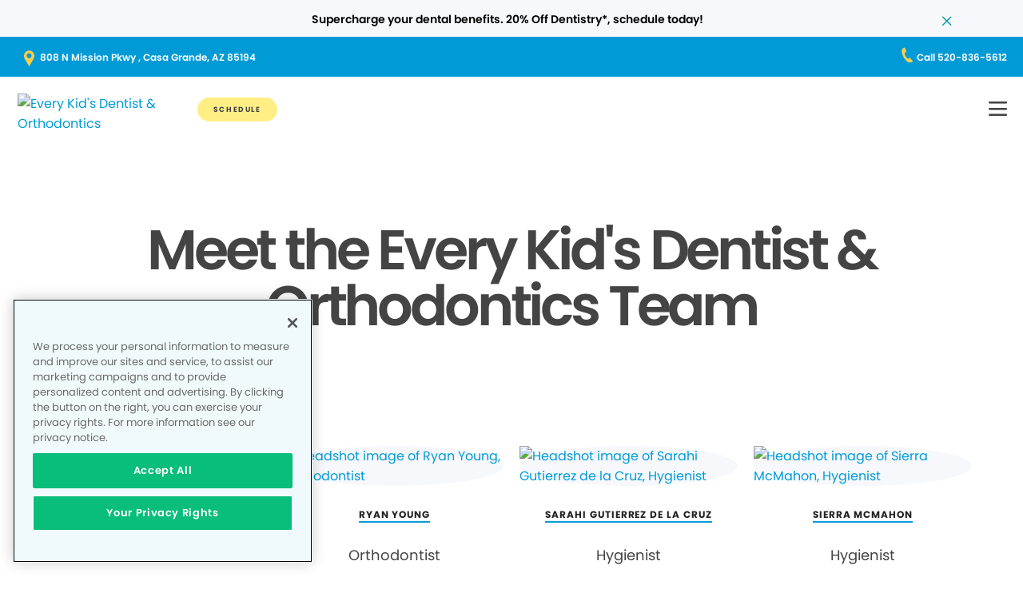

--- FILE ---
content_type: text/html;charset=utf-8
request_url: https://www.ekdpromenade.com/meet-our-team/
body_size: 12497
content:

  <!DOCTYPE HTML>
  <html lang="en">
      <head>
    <meta charset="UTF-8"/>
    <title>Dental office staff in Casa Grande, AZ - Every Kid&apos;s Dentist & Orthodontics</title>
    <meta name="description" content="Meet the team at Every Kid&apos;s Dentist & Orthodontics to learn more about our team’s dental qualifications, experience, and passion for providing exceptional dental care in Casa Grande, AZ"/>
    
    <meta name="viewport" content="width=device-width, initial-scale=1"/>
    
    <meta http-equiv="content-type" content="text/html" charset="UTF-8"/>
    <meta http-equiv="content-encoding" content="text/html"/>
    <meta property="fb:app_id"/>
    <meta name="msvalidate.01"/>
    <meta name="google-site-verification" content="tbPz_7UK5tdqJhyiJb7YmMjCgCY2HbC7uPpBkL6k5Fk"/>
    <meta name="search-title"/>

    <link rel="preconnect" href="https://assets.adobedtm.com"/>
    <link rel="dns-prefetch" href="https://assets.adobedtm.com"/>
    <link rel="preconnect" href="https://1.smilegeneration.com"/>
    <link rel="dns-prefetch" href="https://1.smilegeneration.com"/>
    <link rel="preconnect" href="https://cdn.cookielaw.org"/>
    <link rel="dns-prefetch" href="https://cdn.cookielaw.org"/>
    <link rel="preconnect" href="https://s7d9.scene7.com"/>
    <link rel="dns-prefetch" href="https://s7d9.scene7.com"/>

    <!-- OneTrust Cookies Consent Notice start for www.nonakidsdentists.com -->
<script type="text/javascript" src="https://cdn.cookielaw.org/consent/c0898376-9b28-4d7c-993f-0a6ce184086a/OtAutoBlock.js"></script>
<script src="https://cdn.cookielaw.org/consent/c0898376-9b28-4d7c-993f-0a6ce184086a/otSDKStub.js" type="text/javascript" charset="UTF-8" data-domain-script="c0898376-9b28-4d7c-993f-0a6ce184086a"></script>
<script type="text/javascript">
function OptanonWrapper() { }
</script>
<!-- OneTrust Cookies Consent Notice end for www.nonakidsdentists.com -->

    <meta property="fb:app_id"/>
	<meta name="msvalidate.01"/>
	<script>
		window.dataLayer = window.dataLayer || [];
		function gtag(){dataLayer.push(arguments);}
	    gtag('consent', 'default', {
            'ad_storage': 'denied',
            'analytics_storage': 'denied',
            'ad_user_data': 'denied',
            'ad_personalization': 'denied',
            'wait_for_update': 500 });
	</script>

    
        <script type="application/ld+json">
            {
  "@context": "https://schema.org",
  "@type": "BreadcrumbList",
  "itemListElement": [
    {
      "@type": "ListItem",
      "position": 1,
      "item": {
        "@id": "https://www.ekdpromenade.com/",
        "name": "Pediatric Dentist in Casa Grande, AZ - Every Kid&apos;s Dentist & Orthodontics"
      }
    },
    {
      "@type": "ListItem",
      "position": 2,
      "item": {
        "@id": "https://www.ekdpromenade.com/meet-our-team/",
        "name": "Dental office staff in Casa Grande, AZ - Every Kid&apos;s Dentist & Orthodontics"
      }
    }
  ]
}
        </script>
    

    
    
    
    


<meta http-equiv="content-language" content="en"/>

    



    

    




    
    
<link rel="canonical" href="https://www.ekdpromenade.com/meet-our-team/"/>


    



    
    
    

    

    



    


        <script type="text/javascript" src="//assets.adobedtm.com/917b6ef75c3b/de3bab3a1b8b/launch-1d27eb559f4c.min.js" async></script>


    
    
    <link rel="stylesheet" href="/etc.clientlibs/pacific-dental/clientlibs/base.lc-2ae629fd321c3b5d3e09dc1cf1874b21-lc.min.css" type="text/css">
<link rel="stylesheet" href="/etc.clientlibs/pacific-dental/clientlibs/clientlib-kd.lc-6a9668720a80d32bf4993c3442058dd6-lc.min.css" type="text/css">


    
    
    <script async src="/etc.clientlibs/core/wcm/components/commons/datalayer/v2/clientlibs/core.wcm.components.commons.datalayer.v2.lc-1e0136bad0acfb78be509234578e44f9-lc.min.js"></script>


    
    <script async src="/etc.clientlibs/core/wcm/components/commons/datalayer/acdl/core.wcm.components.commons.datalayer.acdl.lc-bf921af342fd2c40139671dbf0920a1f-lc.min.js"></script>



    
    <link rel="icon" sizes="192x192" href="/content/dam/web-production/kd/icons/icon-192x192.png"/>
    <link rel="apple-touch-icon" sizes="180x180" href="/content/dam/web-production/kd/icons/apple-touch-icon-180x180.png"/>
    <link rel="apple-touch-icon" sizes="167x167" href="/content/dam/web-production/kd/icons/apple-touch-icon-167x167.png"/>
    <link rel="apple-touch-icon" sizes="152x152" href="/content/dam/web-production/kd/icons/apple-touch-icon-152x152.png"/>
    <link rel="apple-touch-icon" sizes="120x120" href="/content/dam/web-production/kd/icons/apple-touch-icon-120x120.png"/>
    <meta name="msapplication-square310x310logo" content="/content/dam/web-production/kd/icons/icon-310x310.png"/>
    <meta name="msapplication-wide310x150logo" content="/content/dam/web-production/kd/icons/icon-310x150.png"/>
    <meta name="msapplication-square150x150logo" content="/content/dam/web-production/kd/icons/icon-150x150.png"/>
    <meta name="msapplication-square70x70logo" content="/content/dam/web-production/kd/icons/icon-70x70.png"/>

    
    
</head>
      <body class="page basicpage  " id="page-4d0b90a78f" data-cmp-link-accessibility-enabled data-cmp-link-accessibility-text="opens in a new tab" data-cmp-data-layer-enabled>
          <script>

            var pagePath = window.location.pathname;
            var currentPagePath = "\/content\/kd\/us\/en\/meet\u002Dour\u002Dteam";
            var siteId = currentPagePath.split('/')[2];
            if (siteId =='gp' || siteId =='kd' || siteId =='md'){
               siteId="lo";
            }
            var siteName = siteId;
            var tokens = pagePath.split('/');
            var tempTitle = pagePath.replace(".html", "/");
            var pageTitle = siteId +' | '+document.documentElement.lang + tempTitle.replaceAll('/',' | ').replaceAll('.html','');
            var lastIndex = pageTitle.lastIndexOf('|');
            if(lastIndex !== -1){
             pageTitle= pageTitle.slice(0, lastIndex) + pageTitle.slice(lastIndex + 1);
            }
            var signinModule = '';
            var myChartLoginValue = 0;
            if(pagePath.indexOf('mychart') !== -1){
              myChartLoginValue = 1;
              signinModule = 'MyChart Sign In';
            }
            const urlParams = new URLSearchParams(location.search);
            var canonicalUrl = document.querySelector("link[rel='canonical']")!= null ? document.querySelector("link[rel='canonical']").getAttribute("href") : null;
            var isError = false;
            var errorReferringUrl = '';
            var errorInstanceValue = 0;
            var errorCode = '';
            var subCategory = '';
            var subCategoryL2 = undefined;
            var subCategoryL3 = undefined;
            var subCategoryL4 = undefined;
            var officeType = '';
            var officeId = '7224';
            var officeName = "Every Kid's Dentist & Orthodontics";
            var officeRegion = 'Eastern Arizona Region';
            var googleAnalytics = 'G-JV041TZ95B';
            var isGP = 'false';
            var isMyKids = 'true';
            var isLocalKids = 'false';
            var isMD = 'false';
            var isSNO = 'false';
            if(siteId === 'sg'){
              siteName = 'SmileGen';
            }
            if(tokens.length >= 3){
              subCategory = tokens[1];
            }
            if(tokens.length >= 4){
              subCategoryL2 = tokens[2];
            }
            if(tokens.length >= 5){
              subCategoryL3 = tokens[3];
            }
            if(tokens.length >= 6){
              subCategoryL4 = tokens[4];
            }
            if(subCategory === ''){
              subCategory = 'home page';
              pageTitle = pageTitle+"| "+subCategory;
            }
            if(subCategoryL2 == undefined){
              subCategoryL2 = subCategory;
            }
            if(subCategoryL3 == undefined){
              subCategoryL3 = subCategoryL2;
            }
            if(subCategoryL4 == undefined){
              subCategoryL4 = subCategoryL3;
            }
            if(canonicalUrl !== null && canonicalUrl.indexOf('errors') !== -1){
                isError = true;
                errorReferringUrl = window.location.href;
                errorInstanceValue = 1;
                var tokens = document.querySelector("link[rel='canonical']").getAttribute("href").split('/');
                if(tokens.length >= 4){
                  errorCode = tokens[tokens.length -2];
                }
            }
            if(isGP === 'true'){
              officeType = 'GP';
            } else if(isMyKids === 'true' || isLocalKids === 'true'){
              officeType = 'KD';
            } else if(isMD === 'true'){
              officeType = 'MD';
            } else if(isSNO === 'true'){
              officeType = 'SNO';
            }
            if(officeId.indexOf('((') !== -1){
              officeId = '';
            }
            if(officeName.indexOf('((') !== -1){
              officeName = '';
            }
            if(officeRegion.indexOf('((') !== -1){
              officeRegion = '';
            }

          </script>
          
          
              




              
<div class="root container responsivegrid">

    
    
    <div id="container-81c8f3529f" class="cmp-container " data-component="container">
      


<div class="aem-Grid aem-Grid--12 aem-Grid--default--12 ">
    
    <div class="experiencefragment aem-GridColumn aem-GridColumn--default--12">
<div id="experiencefragment-d4366ea8b5" class="cmp-experiencefragment cmp-experiencefragment--alert-nav"><div class="xfpage page basicpage">


    
    
    <div id="container-d282f33179" class="cmp-container " data-component="container">
      


<div class="aem-Grid aem-Grid--12 aem-Grid--default--12 ">
    
    <div class="experience-container tabs panelcontainer aem-GridColumn aem-GridColumn--default--12"><div id="tabs-7eaf854b20" class="cmp-tabs" data-cmp-is="tabs" data-component="tabs" data-placeholder-text="false">
    
    
    
    

    
    <div>
        <div data-placeholder-text="false">
    
     
     
    
    <div id="container-4462167811" class="cmp-container " data-component="container" data-mh="false">
      


<div class="aem-Grid aem-Grid--12 aem-Grid--default--12 ">
    
    <div class="container responsivegrid aem-GridColumn aem-GridColumn--default--12">

    
    
    <div id="container-b38b4c84ff" class="cmp-container " data-component="container" data-mh="false">
      


<div class="aem-Grid aem-Grid--12 aem-Grid--default--12 ">
    
    
    
</div>

    </div>
    <style>
      /* Default styles for background image */
      #container-b38b4c84ff {
        position: relative;
        
        
        overflow: visible;
        
        background-size: cover;
        background-repeat: no-repeat;
        background-color: ;

        /* padding by breakpoint */
        

        /* border color */
        

        /* border radius */
        
        
        
        
        
      }

      /* padding by breakpoint */
      
      
      
      
  </style>

    
</div>
<div class="alertBar text aem-GridColumn aem-GridColumn--default--12">
  
  
  
  
  
    
<link rel="stylesheet" href="/etc.clientlibs/pacific-dental/clientlibs/clientlib-kd_abovefold.lc-4759d4d392590b43a3621bafcfde6e36-lc.min.css" type="text/css">



  
  <div class="cmp-alertbar" data-component="alertbar" style="background-color:#F7F8FC;">
  
  <div id="alertBar-cd6d5492e0" class="cmp-text">
 <p><span class="title-7"><a href="/about-us/dentist-appointment/"><span class="text-medium-teal">Supercharge your dental benefits. 20% Off Dentistry*, schedule today!</span></a></span></p>
</div>

    


<span class="icon--close" style="color:#0097A7"></span>
</div></div>

    
</div>

    </div>
    <style>
      /* Default styles for background image */
      #container-4462167811 {
        position: relative;
        
        
        overflow: visible;
        
        background-size: cover;
        background-repeat: no-repeat;
        background-color: ;

        /* padding by breakpoint */
        

        /* border color */
        

        /* border radius */
        
        
        
        
        
      }

      /* padding by breakpoint */
      
      
      
      
  </style>

     

</div>

    </div>

</div>
</div>

    
</div>

    </div>
    <style>
      /* Default styles for background image */
      #container-d282f33179 {
        position: relative;
        
        
        overflow: visible;
        
        background-size: cover;
        background-repeat: no-repeat;
        background-color: ;

        /* padding by breakpoint */
        

        /* border color */
        

        /* border radius */
        
        
        
        
        
      }

      /* padding by breakpoint */
      
      
      
      
  </style>

    
</div>
</div>

    
</div>
<header class="experiencefragment aem-GridColumn aem-GridColumn--default--12">
<div id="experiencefragment-ec0d6a6928" class="cmp-experiencefragment cmp-experiencefragment--solid"><div class="xfpage page basicpage">


    
    
     
     
     <div id="container-64e3639ecc" data-component="container" class=" cmp-container" data-mh="false">
          
          <div class="header loheader">




    





  <div class="address-contact-wrapper">
    
      <span class="button address aem-GridColumn aem-GridColumn--default--12">


  <a id="button-80baedf3e1" class="cmp-button  " target="_blank" aria-label="Button link (opens in new window)" data-cmp-clickable data-cmp-data-layer="{&#34;marketing&#34;:{},&#34;web&#34;:{&#34;webInteraction&#34;:{&#34;URL&#34;:&#34;https://www.google.com/maps/dir//Every Kid&apos;s Dentist & Orthodontics 808 N Mission Pkwy,  Casa Grande, AZ 85194&#34;,&#34;linkClicks&#34;:{&#34;value&#34;:1},&#34;name&#34;:&#34;808 N Mission Pkwy , Casa Grande, AZ 85194&#34;,&#34;region&#34;:&#34;header&#34;,&#34;type&#34;:&#34;exit&#34;}},&#34;_pacificdentalservices&#34;:{&#34;web&#34;:{&#34;webInteraction&#34;:{&#34;navigationClick&#34;:{&#34;value&#34;:1},&#34;linkCategory&#34;:&#34;address&#34;,&#34;linkHier&#34;:&#34;Dental office staff in Casa Grande, AZ - Every Kid&apos;s Dentist & Orthodontics|808 N Mission Pkwy , Casa Grande, AZ 85194&#34;}}}}" data-component="button" tabindex="0" linkcategory="Referral Other" href="https://www.google.com/maps/dir//Every Kid&apos;s Dentist & Orthodontics%20808 N Mission Pkwy,%20%20Casa Grande,%20AZ%2085194">
    
    

    <span class="cmp-button__text">808 N Mission Pkwy , Casa Grande, AZ 85194</span>
  </a>


</span>

      <span class="button contact aem-GridColumn aem-GridColumn--default--12">


  <a id="button-e79f9b3223" class="cmp-button  " target="_blank" aria-label="Button link (opens in new window)" data-cmp-clickable data-cmp-data-layer="{&#34;marketing&#34;:{},&#34;web&#34;:{&#34;webInteraction&#34;:{&#34;URL&#34;:&#34;tel:520-836-5612&#34;,&#34;linkClicks&#34;:{&#34;value&#34;:1},&#34;name&#34;:&#34;Call 520-836-5612&#34;,&#34;region&#34;:&#34;header&#34;,&#34;type&#34;:&#34;exit&#34;}},&#34;_pacificdentalservices&#34;:{&#34;web&#34;:{&#34;webInteraction&#34;:{&#34;navigationClick&#34;:{&#34;value&#34;:1},&#34;linkCategory&#34;:&#34;contact&#34;,&#34;linkHier&#34;:&#34;Dental office staff in Casa Grande, AZ - Every Kid&apos;s Dentist & Orthodontics|Call 520-836-5612&#34;}}}}" data-component="button" tabindex="0" linkcategory="Phone Call" href="tel:520-836-5612">
    
    

    <span class="cmp-button__text">Call 520-836-5612</span>
  </a>


</span>

    
  </div>

<div class="cmp-header" data-component="headerlo">
  <div class="cmp-header-menu-icons">
    <span class="cmp-loheader__hamburger" role="button" tabindex="0" aria-label="hamburger menu"></span>
    <span class="cmp-loheader__close" aria-label="close"></span>
  </div>
  <div class="cmp-header__nav-links">
  	
<div class="search search-lo" data-component="search">
    <div class="search-lo__inner">
        <div class="title aem-GridColumn aem-GridColumn--default--12">
            <div class="title">
<div id="title-ab09628112" class="cmp-title" style="text-transform: ;">
  <p class="cmp-title__text style-5">Here to Help You Find Answers</p>
</div>

    
</div>

        </div>
        <div class="cmp-search__inner">
            <div class="cmp-search__search-container">
                <span class="cmp-search__search-icon"></span>
                <input class="cmp-search__search-input" type="text" placeholder="Search the Smile Generation blog" aria-label="Search the Smile Generation blog" data-placeholderdesktop="Search the Smile Generation blog" data-placeholdermobile="Search the Smile Generation blog"/>
                <input hidden class="searchtextresult" data-searchresultpage="/search-results" data-tag="All"/>
            </div>
        </div>
        <div class="cmp-search__quick-links">
            <div class="title">
                <div class="cmp-title">
                    <h6 class="cmp-title__text">Quick Links</h6>
                </div>
            </div>
            <div class="cmp-search__link-list">
                
    
        
            
            <div class="button0 button cmp-button--category-tag">


  <a id="button-8b664db9f9" class="cmp-button  " target="_self" aria-label="Button link" data-cmp-clickable data-cmp-data-layer="{&#34;marketing&#34;:{},&#34;web&#34;:{&#34;webInteraction&#34;:{&#34;URL&#34;:&#34;/about-us/what-to-expect/&#34;,&#34;linkClicks&#34;:{&#34;value&#34;:1},&#34;name&#34;:&#34;FIRST VISIT&#34;,&#34;region&#34;:&#34;header&#34;,&#34;type&#34;:&#34;other&#34;}},&#34;_pacificdentalservices&#34;:{&#34;web&#34;:{&#34;webInteraction&#34;:{&#34;navigationClick&#34;:{&#34;value&#34;:1},&#34;linkCategory&#34;:&#34;button0&#34;,&#34;linkHier&#34;:&#34;Dental office staff in Casa Grande, AZ - Every Kid&apos;s Dentist & Orthodontics|FIRST VISIT&#34;}}}}" data-component="button" tabindex="0" linkcategory="Undefined" href="/about-us/what-to-expect/">
    
    

    <span class="cmp-button__text">FIRST VISIT</span>
  </a>


</div>

        
            
            <div class="button1 button cmp-button--category-tag">


  <a id="button-955e3f7283" class="cmp-button  " target="_self" aria-label="Button link" data-cmp-clickable data-cmp-data-layer="{&#34;marketing&#34;:{},&#34;web&#34;:{&#34;webInteraction&#34;:{&#34;URL&#34;:&#34;https://www.smilegenerationmychart.com/MyChart/Billing/GuestPay/PayasGuest/&#34;,&#34;linkClicks&#34;:{&#34;value&#34;:1},&#34;name&#34;:&#34;PAY YOUR BILL&#34;,&#34;region&#34;:&#34;header&#34;,&#34;type&#34;:&#34;exit&#34;}},&#34;_pacificdentalservices&#34;:{&#34;web&#34;:{&#34;webInteraction&#34;:{&#34;navigationClick&#34;:{&#34;value&#34;:1},&#34;linkCategory&#34;:&#34;button1&#34;,&#34;linkHier&#34;:&#34;Dental office staff in Casa Grande, AZ - Every Kid&apos;s Dentist & Orthodontics|PAY YOUR BILL&#34;}}}}" data-component="button" tabindex="0" ismodelopen="true" linkcategory="Undefined" href="https://www.smilegenerationmychart.com/MyChart/Billing/GuestPay/PayasGuest/">
    
    

    <span class="cmp-button__text">PAY YOUR BILL</span>
  </a>

<div class="modal-inner-content">


  


</div>
</div>

        
            
            <div class="button2 button cmp-button--category-tag">


  <a id="button-1f1a3ba994" class="cmp-button  " target="_self" aria-label="Button link" data-cmp-clickable data-cmp-data-layer="{&#34;marketing&#34;:{},&#34;web&#34;:{&#34;webInteraction&#34;:{&#34;URL&#34;:&#34;/meet-our-team/&#34;,&#34;linkClicks&#34;:{&#34;value&#34;:1},&#34;name&#34;:&#34;MEET THE TEAM&#34;,&#34;region&#34;:&#34;header&#34;,&#34;type&#34;:&#34;other&#34;}},&#34;_pacificdentalservices&#34;:{&#34;web&#34;:{&#34;webInteraction&#34;:{&#34;navigationClick&#34;:{&#34;value&#34;:1},&#34;linkCategory&#34;:&#34;button2&#34;,&#34;linkHier&#34;:&#34;Dental office staff in Casa Grande, AZ - Every Kid&apos;s Dentist & Orthodontics|MEET THE TEAM&#34;}}}}" data-component="button" tabindex="0" linkcategory="Undefined" href="/meet-our-team/">
    
    

    <span class="cmp-button__text">MEET THE TEAM</span>
  </a>


</div>

        
            
            <div class="button3 button">


  <a id="button-c0842fe94e" class="cmp-button  " target="_self" aria-label="Button link" data-cmp-clickable data-cmp-data-layer="{&#34;marketing&#34;:{},&#34;web&#34;:{&#34;webInteraction&#34;:{&#34;URL&#34;:&#34;/patient-portal/&#34;,&#34;linkClicks&#34;:{&#34;value&#34;:1},&#34;name&#34;:&#34;PATIENT PORTAL&#34;,&#34;region&#34;:&#34;header&#34;,&#34;type&#34;:&#34;other&#34;}},&#34;_pacificdentalservices&#34;:{&#34;web&#34;:{&#34;webInteraction&#34;:{&#34;navigationClick&#34;:{&#34;value&#34;:1},&#34;linkCategory&#34;:&#34;button3&#34;,&#34;linkHier&#34;:&#34;Dental office staff in Casa Grande, AZ - Every Kid&apos;s Dentist & Orthodontics|PATIENT PORTAL&#34;}}}}" data-component="button" tabindex="0" linkcategory="Undefined" href="/patient-portal/">
    
    

    <span class="cmp-button__text">PATIENT PORTAL</span>
  </a>


</div>

        
            
            <div class="button4 button cmp-button--category-tag">


  <a id="button-f58ec2ced2" class="cmp-button  " target="_self" aria-label="Button link" data-cmp-clickable data-cmp-data-layer="{&#34;marketing&#34;:{},&#34;web&#34;:{&#34;webInteraction&#34;:{&#34;URL&#34;:&#34;/about-us/pediatric-dentistry-faq/&#34;,&#34;linkClicks&#34;:{&#34;value&#34;:1},&#34;name&#34;:&#34;FREQUENTLY ASKED QUESTIONS&#34;,&#34;region&#34;:&#34;header&#34;,&#34;type&#34;:&#34;other&#34;}},&#34;_pacificdentalservices&#34;:{&#34;web&#34;:{&#34;webInteraction&#34;:{&#34;navigationClick&#34;:{&#34;value&#34;:1},&#34;linkCategory&#34;:&#34;button4&#34;,&#34;linkHier&#34;:&#34;Dental office staff in Casa Grande, AZ - Every Kid&apos;s Dentist & Orthodontics|FREQUENTLY ASKED QUESTIONS&#34;}}}}" data-component="button" tabindex="0" linkcategory="Undefined" href="/about-us/pediatric-dentistry-faq/">
    
    

    <span class="cmp-button__text">FREQUENTLY ASKED QUESTIONS</span>
  </a>


</div>

        
            
            <div class="button5 button cmp-button--category-tag">


  <a id="button-f579ced4ab" class="cmp-button  " target="_self" aria-label="Button link" data-cmp-clickable data-cmp-data-layer="{&#34;marketing&#34;:{},&#34;web&#34;:{&#34;webInteraction&#34;:{&#34;URL&#34;:&#34;/dental-payment-options/dental-insurance/&#34;,&#34;linkClicks&#34;:{&#34;value&#34;:1},&#34;name&#34;:&#34;INSURANCE ACCEPTED&#34;,&#34;region&#34;:&#34;header&#34;,&#34;type&#34;:&#34;other&#34;}},&#34;_pacificdentalservices&#34;:{&#34;web&#34;:{&#34;webInteraction&#34;:{&#34;navigationClick&#34;:{&#34;value&#34;:1},&#34;linkCategory&#34;:&#34;button5&#34;,&#34;linkHier&#34;:&#34;Dental office staff in Casa Grande, AZ - Every Kid&apos;s Dentist & Orthodontics|INSURANCE ACCEPTED&#34;}}}}" data-component="button" tabindex="0" linkcategory="Undefined" href="/dental-payment-options/dental-insurance/">
    
    

    <span class="cmp-button__text">INSURANCE ACCEPTED</span>
  </a>


</div>

        
    

            </div>
        </div>
        <div class="cmp-search__close">
            <span class="cmp-search__close-icon"></span>
        </div>
    </div>
</div>
    <div class="navigation aem-GridColumn aem-GridColumn--default--12">
<nav id="navigation-6a99d249d7" class="cmp-navigation" itemscope itemtype="http://schema.org/SiteNavigationElement" data-cmp-data-layer="{&#34;navigation-6a99d249d7&#34;:{&#34;@type&#34;:&#34;local-office/components/structure/header/primary-navigation/v1/navigation&#34;,&#34;repo:modifyDate&#34;:&#34;2025-08-11T18:28:20Z&#34;}}">
    <ul class="cmp-navigation__group-0">
        
	<li class="cmp-navigation__item cmp-navigation__item--level-0 active" data-cmp-data-layer="{&#34;marketing&#34;:{},&#34;web&#34;:{&#34;webInteraction&#34;:{&#34;URL&#34;:&#34;/meet-our-team/&#34;,&#34;linkClicks&#34;:{&#34;value&#34;:1},&#34;name&#34;:&#34;OUR TEAM&#34;,&#34;region&#34;:&#34;header&#34;,&#34;type&#34;:&#34;other&#34;}},&#34;_pacificdentalservices&#34;:{&#34;web&#34;:{&#34;webInteraction&#34;:{&#34;navigationClick&#34;:{&#34;value&#34;:1},&#34;linkCategory&#34;:&#34;navigation&#34;,&#34;linkHier&#34;:&#34;Dental office staff in Casa Grande, AZ - Every Kid&apos;s Dentist & Orthodontics|OUR TEAM&#34;}}}}">
		
    <a aria-current="page" data-cmp-clickable class="cmp-navigation__item-link" href="/meet-our-team/">OUR TEAM</a>

		
	</li>

    
        
	<li class="cmp-navigation__item cmp-navigation__item--level-0 service" data-cmp-data-layer="{&#34;marketing&#34;:{},&#34;web&#34;:{&#34;webInteraction&#34;:{&#34;URL&#34;:&#34;/kids-dental-services/&#34;,&#34;linkClicks&#34;:{&#34;value&#34;:1},&#34;name&#34;:&#34;SERVICES&#34;,&#34;region&#34;:&#34;header&#34;,&#34;type&#34;:&#34;other&#34;}},&#34;_pacificdentalservices&#34;:{&#34;web&#34;:{&#34;webInteraction&#34;:{&#34;navigationClick&#34;:{&#34;value&#34;:1},&#34;linkCategory&#34;:&#34;navigation&#34;,&#34;linkHier&#34;:&#34;Dental office staff in Casa Grande, AZ - Every Kid&apos;s Dentist & Orthodontics|SERVICES&#34;}}}}">
		
    <a data-cmp-clickable class="cmp-navigation__item-link" href="/kids-dental-services/">SERVICES</a>

		
    <ul class="cmp-navigation__group-1">
        
	<li class="cmp-navigation__item cmp-navigation__item--level-1" data-cmp-data-layer="{&#34;marketing&#34;:{},&#34;web&#34;:{&#34;webInteraction&#34;:{&#34;URL&#34;:&#34;/kids-dental-services/&#34;,&#34;linkClicks&#34;:{&#34;value&#34;:1},&#34;name&#34;:&#34;Overview&#34;,&#34;region&#34;:&#34;header&#34;,&#34;type&#34;:&#34;other&#34;}},&#34;_pacificdentalservices&#34;:{&#34;web&#34;:{&#34;webInteraction&#34;:{&#34;navigationClick&#34;:{&#34;value&#34;:1},&#34;linkCategory&#34;:&#34;navigation&#34;,&#34;linkHier&#34;:&#34;Dental office staff in Casa Grande, AZ - Every Kid&apos;s Dentist & Orthodontics|Overview&#34;}}}}">
		
    <a data-cmp-clickable class="cmp-navigation__item-link" href="/kids-dental-services/">Overview</a>

		
	</li>

    
        
	<li class="cmp-navigation__item cmp-navigation__item--level-1" data-cmp-data-layer="{&#34;marketing&#34;:{},&#34;web&#34;:{&#34;webInteraction&#34;:{&#34;URL&#34;:&#34;/kids-dental-services/emergency-dentistry/&#34;,&#34;linkClicks&#34;:{&#34;value&#34;:1},&#34;name&#34;:&#34;EMERGENCY SERVICES&#34;,&#34;region&#34;:&#34;header&#34;,&#34;type&#34;:&#34;other&#34;}},&#34;_pacificdentalservices&#34;:{&#34;web&#34;:{&#34;webInteraction&#34;:{&#34;navigationClick&#34;:{&#34;value&#34;:1},&#34;linkCategory&#34;:&#34;navigation&#34;,&#34;linkHier&#34;:&#34;Dental office staff in Casa Grande, AZ - Every Kid&apos;s Dentist & Orthodontics|EMERGENCY SERVICES&#34;}}}}">
		
    <a data-cmp-clickable class="cmp-navigation__item-link" href="/kids-dental-services/emergency-dentistry/">EMERGENCY SERVICES</a>

		
	</li>

    
        
	<li class="cmp-navigation__item cmp-navigation__item--level-1" data-cmp-data-layer="{&#34;marketing&#34;:{},&#34;web&#34;:{&#34;webInteraction&#34;:{&#34;URL&#34;:&#34;/kids-dental-services/dental-hygiene/&#34;,&#34;linkClicks&#34;:{&#34;value&#34;:1},&#34;name&#34;:&#34;HYGIENE&#34;,&#34;region&#34;:&#34;header&#34;,&#34;type&#34;:&#34;other&#34;}},&#34;_pacificdentalservices&#34;:{&#34;web&#34;:{&#34;webInteraction&#34;:{&#34;navigationClick&#34;:{&#34;value&#34;:1},&#34;linkCategory&#34;:&#34;navigation&#34;,&#34;linkHier&#34;:&#34;Dental office staff in Casa Grande, AZ - Every Kid&apos;s Dentist & Orthodontics|HYGIENE&#34;}}}}">
		
    <a data-cmp-clickable class="cmp-navigation__item-link" href="/kids-dental-services/dental-hygiene/">HYGIENE</a>

		
	</li>

    
        
	<li class="cmp-navigation__item cmp-navigation__item--level-1" data-cmp-data-layer="{&#34;marketing&#34;:{},&#34;web&#34;:{&#34;webInteraction&#34;:{&#34;URL&#34;:&#34;/kids-dental-services/dental-fillings/&#34;,&#34;linkClicks&#34;:{&#34;value&#34;:1},&#34;name&#34;:&#34;DENTAL FILLINGS&#34;,&#34;region&#34;:&#34;header&#34;,&#34;type&#34;:&#34;other&#34;}},&#34;_pacificdentalservices&#34;:{&#34;web&#34;:{&#34;webInteraction&#34;:{&#34;navigationClick&#34;:{&#34;value&#34;:1},&#34;linkCategory&#34;:&#34;navigation&#34;,&#34;linkHier&#34;:&#34;Dental office staff in Casa Grande, AZ - Every Kid&apos;s Dentist & Orthodontics|DENTAL FILLINGS&#34;}}}}">
		
    <a data-cmp-clickable class="cmp-navigation__item-link" href="/kids-dental-services/dental-fillings/">DENTAL FILLINGS</a>

		
	</li>

    
        
	<li class="cmp-navigation__item cmp-navigation__item--level-1" data-cmp-data-layer="{&#34;marketing&#34;:{},&#34;web&#34;:{&#34;webInteraction&#34;:{&#34;URL&#34;:&#34;/kids-dental-services/fluoride-treatment/&#34;,&#34;linkClicks&#34;:{&#34;value&#34;:1},&#34;name&#34;:&#34;FLUORIDE TREATMENT&#34;,&#34;region&#34;:&#34;header&#34;,&#34;type&#34;:&#34;other&#34;}},&#34;_pacificdentalservices&#34;:{&#34;web&#34;:{&#34;webInteraction&#34;:{&#34;navigationClick&#34;:{&#34;value&#34;:1},&#34;linkCategory&#34;:&#34;navigation&#34;,&#34;linkHier&#34;:&#34;Dental office staff in Casa Grande, AZ - Every Kid&apos;s Dentist & Orthodontics|FLUORIDE TREATMENT&#34;}}}}">
		
    <a data-cmp-clickable class="cmp-navigation__item-link" href="/kids-dental-services/fluoride-treatment/">FLUORIDE TREATMENT</a>

		
	</li>

    
        
	<li class="cmp-navigation__item cmp-navigation__item--level-1" data-cmp-data-layer="{&#34;marketing&#34;:{},&#34;web&#34;:{&#34;webInteraction&#34;:{&#34;URL&#34;:&#34;/kids-dental-services/braces/&#34;,&#34;linkClicks&#34;:{&#34;value&#34;:1},&#34;name&#34;:&#34;BRACES/ORTHODONTICS&#34;,&#34;region&#34;:&#34;header&#34;,&#34;type&#34;:&#34;other&#34;}},&#34;_pacificdentalservices&#34;:{&#34;web&#34;:{&#34;webInteraction&#34;:{&#34;navigationClick&#34;:{&#34;value&#34;:1},&#34;linkCategory&#34;:&#34;navigation&#34;,&#34;linkHier&#34;:&#34;Dental office staff in Casa Grande, AZ - Every Kid&apos;s Dentist & Orthodontics|BRACES/ORTHODONTICS&#34;}}}}">
		
    <a data-cmp-clickable class="cmp-navigation__item-link" href="/kids-dental-services/braces/">BRACES/ORTHODONTICS</a>

		
	</li>

    
        
	<li class="cmp-navigation__item cmp-navigation__item--level-1" data-cmp-data-layer="{&#34;marketing&#34;:{},&#34;web&#34;:{&#34;webInteraction&#34;:{&#34;URL&#34;:&#34;/kids-dental-services/clear-aligners/&#34;,&#34;linkClicks&#34;:{&#34;value&#34;:1},&#34;name&#34;:&#34;CLEAR ALIGNERS&#34;,&#34;region&#34;:&#34;header&#34;,&#34;type&#34;:&#34;other&#34;}},&#34;_pacificdentalservices&#34;:{&#34;web&#34;:{&#34;webInteraction&#34;:{&#34;navigationClick&#34;:{&#34;value&#34;:1},&#34;linkCategory&#34;:&#34;navigation&#34;,&#34;linkHier&#34;:&#34;Dental office staff in Casa Grande, AZ - Every Kid&apos;s Dentist & Orthodontics|CLEAR ALIGNERS&#34;}}}}">
		
    <a data-cmp-clickable class="cmp-navigation__item-link" href="/kids-dental-services/clear-aligners/">CLEAR ALIGNERS</a>

		
	</li>

    
        
	<li class="cmp-navigation__item cmp-navigation__item--level-1" data-cmp-data-layer="{&#34;marketing&#34;:{},&#34;web&#34;:{&#34;webInteraction&#34;:{&#34;URL&#34;:&#34;/kids-dental-services/pediatric-pulpectomy/&#34;,&#34;linkClicks&#34;:{&#34;value&#34;:1},&#34;name&#34;:&#34;PULP THERAPY&#34;,&#34;region&#34;:&#34;header&#34;,&#34;type&#34;:&#34;other&#34;}},&#34;_pacificdentalservices&#34;:{&#34;web&#34;:{&#34;webInteraction&#34;:{&#34;navigationClick&#34;:{&#34;value&#34;:1},&#34;linkCategory&#34;:&#34;navigation&#34;,&#34;linkHier&#34;:&#34;Dental office staff in Casa Grande, AZ - Every Kid&apos;s Dentist & Orthodontics|PULP THERAPY&#34;}}}}">
		
    <a data-cmp-clickable class="cmp-navigation__item-link" href="/kids-dental-services/pediatric-pulpectomy/">PULP THERAPY</a>

		
	</li>

    
        
	<li class="cmp-navigation__item cmp-navigation__item--level-1" data-cmp-data-layer="{&#34;marketing&#34;:{},&#34;web&#34;:{&#34;webInteraction&#34;:{&#34;URL&#34;:&#34;/kids-dental-services/dental-crowns/&#34;,&#34;linkClicks&#34;:{&#34;value&#34;:1},&#34;name&#34;:&#34;CROWNS&#34;,&#34;region&#34;:&#34;header&#34;,&#34;type&#34;:&#34;other&#34;}},&#34;_pacificdentalservices&#34;:{&#34;web&#34;:{&#34;webInteraction&#34;:{&#34;navigationClick&#34;:{&#34;value&#34;:1},&#34;linkCategory&#34;:&#34;navigation&#34;,&#34;linkHier&#34;:&#34;Dental office staff in Casa Grande, AZ - Every Kid&apos;s Dentist & Orthodontics|CROWNS&#34;}}}}">
		
    <a data-cmp-clickable class="cmp-navigation__item-link" href="/kids-dental-services/dental-crowns/">CROWNS</a>

		
	</li>

    
        
	<li class="cmp-navigation__item cmp-navigation__item--level-1" data-cmp-data-layer="{&#34;marketing&#34;:{},&#34;web&#34;:{&#34;webInteraction&#34;:{&#34;URL&#34;:&#34;/kids-dental-services/mouth-guards/&#34;,&#34;linkClicks&#34;:{&#34;value&#34;:1},&#34;name&#34;:&#34;MOUTH GUARDS&#34;,&#34;region&#34;:&#34;header&#34;,&#34;type&#34;:&#34;other&#34;}},&#34;_pacificdentalservices&#34;:{&#34;web&#34;:{&#34;webInteraction&#34;:{&#34;navigationClick&#34;:{&#34;value&#34;:1},&#34;linkCategory&#34;:&#34;navigation&#34;,&#34;linkHier&#34;:&#34;Dental office staff in Casa Grande, AZ - Every Kid&apos;s Dentist & Orthodontics|MOUTH GUARDS&#34;}}}}">
		
    <a data-cmp-clickable class="cmp-navigation__item-link" href="/kids-dental-services/mouth-guards/">MOUTH GUARDS</a>

		
	</li>

    
        
	<li class="cmp-navigation__item cmp-navigation__item--level-1" data-cmp-data-layer="{&#34;marketing&#34;:{},&#34;web&#34;:{&#34;webInteraction&#34;:{&#34;URL&#34;:&#34;/kids-dental-services/space-maintainers/&#34;,&#34;linkClicks&#34;:{&#34;value&#34;:1},&#34;name&#34;:&#34;SPACE MAINTENANCE&#34;,&#34;region&#34;:&#34;header&#34;,&#34;type&#34;:&#34;other&#34;}},&#34;_pacificdentalservices&#34;:{&#34;web&#34;:{&#34;webInteraction&#34;:{&#34;navigationClick&#34;:{&#34;value&#34;:1},&#34;linkCategory&#34;:&#34;navigation&#34;,&#34;linkHier&#34;:&#34;Dental office staff in Casa Grande, AZ - Every Kid&apos;s Dentist & Orthodontics|SPACE MAINTENANCE&#34;}}}}">
		
    <a data-cmp-clickable class="cmp-navigation__item-link" href="/kids-dental-services/space-maintainers/">SPACE MAINTENANCE</a>

		
	</li>

    
        
	<li class="cmp-navigation__item cmp-navigation__item--level-1" data-cmp-data-layer="{&#34;marketing&#34;:{},&#34;web&#34;:{&#34;webInteraction&#34;:{&#34;URL&#34;:&#34;/kids-dental-services/retainers/&#34;,&#34;linkClicks&#34;:{&#34;value&#34;:1},&#34;name&#34;:&#34;RETAINERS&#34;,&#34;region&#34;:&#34;header&#34;,&#34;type&#34;:&#34;other&#34;}},&#34;_pacificdentalservices&#34;:{&#34;web&#34;:{&#34;webInteraction&#34;:{&#34;navigationClick&#34;:{&#34;value&#34;:1},&#34;linkCategory&#34;:&#34;navigation&#34;,&#34;linkHier&#34;:&#34;Dental office staff in Casa Grande, AZ - Every Kid&apos;s Dentist & Orthodontics|RETAINERS&#34;}}}}">
		
    <a data-cmp-clickable class="cmp-navigation__item-link" href="/kids-dental-services/retainers/">RETAINERS</a>

		
	</li>

    </ul>

	</li>

    
        
	<li class="cmp-navigation__item cmp-navigation__item--level-0" data-cmp-data-layer="{&#34;marketing&#34;:{},&#34;web&#34;:{&#34;webInteraction&#34;:{&#34;URL&#34;:&#34;/dental-payment-options/&#34;,&#34;linkClicks&#34;:{&#34;value&#34;:1},&#34;name&#34;:&#34;INSURANCE &amp;amp; PAYMENTS&#34;,&#34;region&#34;:&#34;header&#34;,&#34;type&#34;:&#34;other&#34;}},&#34;_pacificdentalservices&#34;:{&#34;web&#34;:{&#34;webInteraction&#34;:{&#34;navigationClick&#34;:{&#34;value&#34;:1},&#34;linkCategory&#34;:&#34;navigation&#34;,&#34;linkHier&#34;:&#34;Dental office staff in Casa Grande, AZ - Every Kid&apos;s Dentist & Orthodontics|INSURANCE &amp;amp; PAYMENTS&#34;}}}}">
		
    <a data-cmp-clickable class="cmp-navigation__item-link" href="/dental-payment-options/">INSURANCE &amp; PAYMENTS</a>

		
    <ul class="cmp-navigation__group-1">
        
	<li class="cmp-navigation__item cmp-navigation__item--level-1" data-cmp-data-layer="{&#34;marketing&#34;:{},&#34;web&#34;:{&#34;webInteraction&#34;:{&#34;URL&#34;:&#34;/dental-payment-options/&#34;,&#34;linkClicks&#34;:{&#34;value&#34;:1},&#34;name&#34;:&#34;Overview&#34;,&#34;region&#34;:&#34;header&#34;,&#34;type&#34;:&#34;other&#34;}},&#34;_pacificdentalservices&#34;:{&#34;web&#34;:{&#34;webInteraction&#34;:{&#34;navigationClick&#34;:{&#34;value&#34;:1},&#34;linkCategory&#34;:&#34;navigation&#34;,&#34;linkHier&#34;:&#34;Dental office staff in Casa Grande, AZ - Every Kid&apos;s Dentist & Orthodontics|Overview&#34;}}}}">
		
    <a data-cmp-clickable class="cmp-navigation__item-link" href="/dental-payment-options/">Overview</a>

		
	</li>

    
        
	<li class="cmp-navigation__item cmp-navigation__item--level-1" data-cmp-data-layer="{&#34;marketing&#34;:{},&#34;web&#34;:{&#34;webInteraction&#34;:{&#34;URL&#34;:&#34;/dental-payment-options/dental-insurance/&#34;,&#34;linkClicks&#34;:{&#34;value&#34;:1},&#34;name&#34;:&#34;Insurance&#34;,&#34;region&#34;:&#34;header&#34;,&#34;type&#34;:&#34;other&#34;}},&#34;_pacificdentalservices&#34;:{&#34;web&#34;:{&#34;webInteraction&#34;:{&#34;navigationClick&#34;:{&#34;value&#34;:1},&#34;linkCategory&#34;:&#34;navigation&#34;,&#34;linkHier&#34;:&#34;Dental office staff in Casa Grande, AZ - Every Kid&apos;s Dentist & Orthodontics|Insurance&#34;}}}}">
		
    <a data-cmp-clickable class="cmp-navigation__item-link" href="/dental-payment-options/dental-insurance/">Insurance</a>

		
	</li>

    
        
	<li class="cmp-navigation__item cmp-navigation__item--level-1" data-cmp-data-layer="{&#34;marketing&#34;:{},&#34;web&#34;:{&#34;webInteraction&#34;:{&#34;URL&#34;:&#34;/dental-payment-options/smile-generation-dental-discount-plan/&#34;,&#34;linkClicks&#34;:{&#34;value&#34;:1},&#34;name&#34;:&#34;Dental Plan&#34;,&#34;region&#34;:&#34;header&#34;,&#34;type&#34;:&#34;other&#34;}},&#34;_pacificdentalservices&#34;:{&#34;web&#34;:{&#34;webInteraction&#34;:{&#34;navigationClick&#34;:{&#34;value&#34;:1},&#34;linkCategory&#34;:&#34;navigation&#34;,&#34;linkHier&#34;:&#34;Dental office staff in Casa Grande, AZ - Every Kid&apos;s Dentist & Orthodontics|Dental Plan&#34;}}}}">
		
    <a data-cmp-clickable class="cmp-navigation__item-link" href="/dental-payment-options/smile-generation-dental-discount-plan/">Dental Plan</a>

		
	</li>

    
        
	<li class="cmp-navigation__item cmp-navigation__item--level-1" data-cmp-data-layer="{&#34;marketing&#34;:{},&#34;web&#34;:{&#34;webInteraction&#34;:{&#34;URL&#34;:&#34;/dental-payment-options/smile-generation-dental-financing/&#34;,&#34;linkClicks&#34;:{&#34;value&#34;:1},&#34;name&#34;:&#34;Financing&#34;,&#34;region&#34;:&#34;header&#34;,&#34;type&#34;:&#34;other&#34;}},&#34;_pacificdentalservices&#34;:{&#34;web&#34;:{&#34;webInteraction&#34;:{&#34;navigationClick&#34;:{&#34;value&#34;:1},&#34;linkCategory&#34;:&#34;navigation&#34;,&#34;linkHier&#34;:&#34;Dental office staff in Casa Grande, AZ - Every Kid&apos;s Dentist & Orthodontics|Financing&#34;}}}}">
		
    <a data-cmp-clickable class="cmp-navigation__item-link" href="/dental-payment-options/smile-generation-dental-financing/">Financing</a>

		
	</li>

    
        
	<li class="cmp-navigation__item cmp-navigation__item--level-1" data-cmp-data-layer="{&#34;marketing&#34;:{},&#34;web&#34;:{&#34;webInteraction&#34;:{&#34;URL&#34;:&#34;https://www.smilegenerationmychart.com/MyChart/Billing/GuestPay/PayasGuest/&#34;,&#34;linkClicks&#34;:{&#34;value&#34;:1},&#34;name&#34;:&#34;PAY YOUR BILL&#34;,&#34;region&#34;:&#34;header&#34;,&#34;type&#34;:&#34;exit&#34;}},&#34;_pacificdentalservices&#34;:{&#34;web&#34;:{&#34;webInteraction&#34;:{&#34;navigationClick&#34;:{&#34;value&#34;:1},&#34;linkCategory&#34;:&#34;navigation&#34;,&#34;linkHier&#34;:&#34;Dental office staff in Casa Grande, AZ - Every Kid&apos;s Dentist & Orthodontics|PAY YOUR BILL&#34;}}}}">
		
    <a data-cmp-clickable class="cmp-navigation__item-link" href="https://www.smilegenerationmychart.com/MyChart/Billing/GuestPay/PayasGuest/">PAY YOUR BILL</a>

		
	</li>

    </ul>

	</li>

    
        
	<li class="cmp-navigation__item cmp-navigation__item--level-0" data-cmp-data-layer="{&#34;marketing&#34;:{},&#34;web&#34;:{&#34;webInteraction&#34;:{&#34;URL&#34;:&#34;/about-us/&#34;,&#34;linkClicks&#34;:{&#34;value&#34;:1},&#34;name&#34;:&#34;ABOUT US&#34;,&#34;region&#34;:&#34;header&#34;,&#34;type&#34;:&#34;other&#34;}},&#34;_pacificdentalservices&#34;:{&#34;web&#34;:{&#34;webInteraction&#34;:{&#34;navigationClick&#34;:{&#34;value&#34;:1},&#34;linkCategory&#34;:&#34;navigation&#34;,&#34;linkHier&#34;:&#34;Dental office staff in Casa Grande, AZ - Every Kid&apos;s Dentist & Orthodontics|ABOUT US&#34;}}}}">
		
    <a data-cmp-clickable class="cmp-navigation__item-link" href="/about-us/">ABOUT US</a>

		
    <ul class="cmp-navigation__group-1">
        
	<li class="cmp-navigation__item cmp-navigation__item--level-1" data-cmp-data-layer="{&#34;marketing&#34;:{},&#34;web&#34;:{&#34;webInteraction&#34;:{&#34;URL&#34;:&#34;/about-us/&#34;,&#34;linkClicks&#34;:{&#34;value&#34;:1},&#34;name&#34;:&#34;Overview&#34;,&#34;region&#34;:&#34;header&#34;,&#34;type&#34;:&#34;other&#34;}},&#34;_pacificdentalservices&#34;:{&#34;web&#34;:{&#34;webInteraction&#34;:{&#34;navigationClick&#34;:{&#34;value&#34;:1},&#34;linkCategory&#34;:&#34;navigation&#34;,&#34;linkHier&#34;:&#34;Dental office staff in Casa Grande, AZ - Every Kid&apos;s Dentist & Orthodontics|Overview&#34;}}}}">
		
    <a data-cmp-clickable class="cmp-navigation__item-link" href="/about-us/">Overview</a>

		
	</li>

    
        
	<li class="cmp-navigation__item cmp-navigation__item--level-1" data-cmp-data-layer="{&#34;marketing&#34;:{},&#34;web&#34;:{&#34;webInteraction&#34;:{&#34;URL&#34;:&#34;/about-us/what-to-expect/&#34;,&#34;linkClicks&#34;:{&#34;value&#34;:1},&#34;name&#34;:&#34;What to Expect&#34;,&#34;region&#34;:&#34;header&#34;,&#34;type&#34;:&#34;other&#34;}},&#34;_pacificdentalservices&#34;:{&#34;web&#34;:{&#34;webInteraction&#34;:{&#34;navigationClick&#34;:{&#34;value&#34;:1},&#34;linkCategory&#34;:&#34;navigation&#34;,&#34;linkHier&#34;:&#34;Dental office staff in Casa Grande, AZ - Every Kid&apos;s Dentist & Orthodontics|What to Expect&#34;}}}}">
		
    <a data-cmp-clickable class="cmp-navigation__item-link" href="/about-us/what-to-expect/">What to Expect</a>

		
	</li>

    
        
	<li class="cmp-navigation__item cmp-navigation__item--level-1" data-cmp-data-layer="{&#34;marketing&#34;:{},&#34;web&#34;:{&#34;webInteraction&#34;:{&#34;URL&#34;:&#34;https://jobs.pdshealth.com/careers-home&#34;,&#34;linkClicks&#34;:{&#34;value&#34;:1},&#34;name&#34;:&#34;Careers&#34;,&#34;region&#34;:&#34;header&#34;,&#34;type&#34;:&#34;exit&#34;}},&#34;_pacificdentalservices&#34;:{&#34;web&#34;:{&#34;webInteraction&#34;:{&#34;navigationClick&#34;:{&#34;value&#34;:1},&#34;linkCategory&#34;:&#34;navigation&#34;,&#34;linkHier&#34;:&#34;Dental office staff in Casa Grande, AZ - Every Kid&apos;s Dentist & Orthodontics|Careers&#34;}}}}">
		
    <a data-cmp-clickable class="cmp-navigation__item-link" href="https://jobs.pdshealth.com/careers-home">Careers</a>

		
	</li>

    
        
	<li class="cmp-navigation__item cmp-navigation__item--level-1" data-cmp-data-layer="{&#34;marketing&#34;:{},&#34;web&#34;:{&#34;webInteraction&#34;:{&#34;URL&#34;:&#34;/about-us/pediatric-dentistry-faq/&#34;,&#34;linkClicks&#34;:{&#34;value&#34;:1},&#34;name&#34;:&#34;FAQs&#34;,&#34;region&#34;:&#34;header&#34;,&#34;type&#34;:&#34;other&#34;}},&#34;_pacificdentalservices&#34;:{&#34;web&#34;:{&#34;webInteraction&#34;:{&#34;navigationClick&#34;:{&#34;value&#34;:1},&#34;linkCategory&#34;:&#34;navigation&#34;,&#34;linkHier&#34;:&#34;Dental office staff in Casa Grande, AZ - Every Kid&apos;s Dentist & Orthodontics|FAQs&#34;}}}}">
		
    <a data-cmp-clickable class="cmp-navigation__item-link" href="/about-us/pediatric-dentistry-faq/">FAQs</a>

		
	</li>

    
        
	<li class="cmp-navigation__item cmp-navigation__item--level-1" data-cmp-data-layer="{&#34;marketing&#34;:{},&#34;web&#34;:{&#34;webInteraction&#34;:{&#34;URL&#34;:&#34;/about-us/dentist-appointment/&#34;,&#34;linkClicks&#34;:{&#34;value&#34;:1},&#34;name&#34;:&#34;Book an Appointment&#34;,&#34;region&#34;:&#34;header&#34;,&#34;type&#34;:&#34;other&#34;}},&#34;_pacificdentalservices&#34;:{&#34;web&#34;:{&#34;webInteraction&#34;:{&#34;navigationClick&#34;:{&#34;value&#34;:1},&#34;linkCategory&#34;:&#34;navigation&#34;,&#34;linkHier&#34;:&#34;Dental office staff in Casa Grande, AZ - Every Kid&apos;s Dentist & Orthodontics|Book an Appointment&#34;}}}}">
		
    <a data-cmp-clickable class="cmp-navigation__item-link" href="/about-us/dentist-appointment/">Book an Appointment</a>

		
	</li>

    
        
	<li class="cmp-navigation__item cmp-navigation__item--level-1" data-cmp-data-layer="{&#34;marketing&#34;:{},&#34;web&#34;:{&#34;webInteraction&#34;:{&#34;URL&#34;:&#34;/about-us/contact-us/&#34;,&#34;linkClicks&#34;:{&#34;value&#34;:1},&#34;name&#34;:&#34;Contact&#34;,&#34;region&#34;:&#34;header&#34;,&#34;type&#34;:&#34;other&#34;}},&#34;_pacificdentalservices&#34;:{&#34;web&#34;:{&#34;webInteraction&#34;:{&#34;navigationClick&#34;:{&#34;value&#34;:1},&#34;linkCategory&#34;:&#34;navigation&#34;,&#34;linkHier&#34;:&#34;Dental office staff in Casa Grande, AZ - Every Kid&apos;s Dentist & Orthodontics|Contact&#34;}}}}">
		
    <a data-cmp-clickable class="cmp-navigation__item-link" href="/about-us/contact-us/">Contact</a>

		
	</li>

    
        
	<li class="cmp-navigation__item cmp-navigation__item--level-1" data-cmp-data-layer="{&#34;marketing&#34;:{},&#34;web&#34;:{&#34;webInteraction&#34;:{&#34;URL&#34;:&#34;/patient-portal/&#34;,&#34;linkClicks&#34;:{&#34;value&#34;:1},&#34;name&#34;:&#34;Patient Portal&#34;,&#34;region&#34;:&#34;header&#34;,&#34;type&#34;:&#34;other&#34;}},&#34;_pacificdentalservices&#34;:{&#34;web&#34;:{&#34;webInteraction&#34;:{&#34;navigationClick&#34;:{&#34;value&#34;:1},&#34;linkCategory&#34;:&#34;navigation&#34;,&#34;linkHier&#34;:&#34;Dental office staff in Casa Grande, AZ - Every Kid&apos;s Dentist & Orthodontics|Patient Portal&#34;}}}}">
		
    <a data-cmp-clickable class="cmp-navigation__item-link" href="/patient-portal/">Patient Portal</a>

		
	</li>

    </ul>

	</li>

    </ul>
</nav>

    
</div>

    
     <div class="cmp-header__nav-actions">
          
               
               
                    <div class="button cmp-button--primary aem-GridColumn aem-GridColumn--default--12">


  <a id="button-eae6c8f866" class="cmp-button  " target="_self" aria-label="Button link" data-cmp-clickable data-cmp-data-layer="{&#34;marketing&#34;:{},&#34;web&#34;:{&#34;webInteraction&#34;:{&#34;URL&#34;:&#34;/about-us/dentist-appointment/&#34;,&#34;linkClicks&#34;:{&#34;value&#34;:1},&#34;name&#34;:&#34;SCHEDULE&#34;,&#34;region&#34;:&#34;header&#34;,&#34;type&#34;:&#34;other&#34;}},&#34;_pacificdentalservices&#34;:{&#34;web&#34;:{&#34;webInteraction&#34;:{&#34;navigationClick&#34;:{&#34;value&#34;:1},&#34;linkCategory&#34;:&#34;button0&#34;,&#34;linkHier&#34;:&#34;Dental office staff in Casa Grande, AZ - Every Kid&apos;s Dentist & Orthodontics|SCHEDULE&#34;}}}}" data-component="button" tabindex="0" linkcategory="Book Appt" href="/about-us/dentist-appointment/">
    
    

    <span class="cmp-button__text">SCHEDULE</span>
  </a>


</div>

               
          
               
               
                    <div class="button cmp-button--text-icon aem-GridColumn aem-GridColumn--default--12">


  <button type="button" id="button-cfff2f9133" class="cmp-button  " target="_self" aria-label="Button link" data-cmp-clickable data-cmp-data-layer="{&#34;marketing&#34;:{},&#34;web&#34;:{&#34;webInteraction&#34;:{&#34;URL&#34;:&#34;#&#34;,&#34;linkClicks&#34;:{&#34;value&#34;:1},&#34;name&#34;:&#34;button-cfff2f9133&#34;,&#34;region&#34;:&#34;header&#34;,&#34;type&#34;:&#34;exit&#34;}},&#34;_pacificdentalservices&#34;:{&#34;web&#34;:{&#34;webInteraction&#34;:{&#34;navigationClick&#34;:{&#34;value&#34;:1},&#34;linkCategory&#34;:&#34;button1&#34;,&#34;linkHier&#34;:&#34;Dental office staff in Casa Grande, AZ - Every Kid&apos;s Dentist & Orthodontics|button-cfff2f9133&#34;}}}}" data-component="button" tabindex="0" linkcategory="Search">
    
    <span class="cmp-button__icon cmp-button__icon--search" aria-hidden="true"></span>

    <span class="cmp-button__text"></span>
  </button>


</div>

               
          
               
               
                    <div class="button cmp-button--link aem-GridColumn aem-GridColumn--default--12">


  <a id="button-95f5d17782" class="cmp-button  " target="_self" aria-label="Button link" data-cmp-clickable data-cmp-data-layer="{&#34;marketing&#34;:{},&#34;web&#34;:{&#34;webInteraction&#34;:{&#34;URL&#34;:&#34;tel:520-836-5612&#34;,&#34;linkClicks&#34;:{&#34;value&#34;:1},&#34;name&#34;:&#34;520-836-5612&#34;,&#34;region&#34;:&#34;header&#34;,&#34;type&#34;:&#34;exit&#34;}},&#34;_pacificdentalservices&#34;:{&#34;web&#34;:{&#34;webInteraction&#34;:{&#34;navigationClick&#34;:{&#34;value&#34;:1},&#34;linkCategory&#34;:&#34;button2&#34;,&#34;linkHier&#34;:&#34;Dental office staff in Casa Grande, AZ - Every Kid&apos;s Dentist & Orthodontics|520-836-5612&#34;}}}}" data-component="button" tabindex="0" linkcategory="Phone Call" href="tel:520-836-5612">
    
    

    <span class="cmp-button__text">520-836-5612</span>
  </a>


</div>

               
          
     </div>

  </div>
  <div class="image cmp-header__logo">
    <div class="image aem-GridColumn logo aem-GridColumn--default--12">
  <div data-cmp-is="image" id="image-89444fa9fb" data-cmp-hook-image="imageV3" class="cmp-image" itemscope itemtype="http://schema.org/ImageObject">
  
  <a href="/" class="cmp-image__link" tabindex="0">
      
      
          <img data-src="https://1.smilegeneration.com/uploadedimages/Office/respLogos/7224-Logo.png" alt="Every Kid&apos;s Dentist & Orthodontics" class="lazyload " height="61"/>
      
  </a>
  
  
</div>

    
</div>

  </div>
</div></div>

          
     </div>
     <style>
          /* Default styles for background image */
          #container-64e3639ecc {
               background-size: cover;
               background-repeat: no-repeat;
               background-color: ;
               
               /* border color */
               
          }
          
     </style>

</div>
</div>

    
</header>
<div class="container responsivegrid aem-GridColumn aem-GridColumn--default--12">

    
    
    <div id="container-7d593cc475" class="cmp-container " data-component="container">
      


<div class="aem-Grid aem-Grid--12 aem-Grid--default--12 ">
    
    <div class="container responsivegrid aem-GridColumn aem-GridColumn--default--12">

    
    
      
      
    
    <div id="container-ea4997b7ef" class="cmp-container " data-component="container" data-mobile-lrp="20" data-desktop-lrp="160">
      


<div class="aem-Grid aem-Grid--12 aem-Grid--default--12 ">
    
    <div class="spacer aem-GridColumn aem-GridColumn--default--12">

    

<div class="cmp-spacer" data-desktop-mt="100" data-desktop-mr="0" data-desktop-mb="0" data-desktop-ml="0" data-desktopmd-mt="100" data-desktopmd-mr="0" data-desktopmd-mb="0" data-desktopmd-ml="0" data-desktopsm-mt="40" data-desktopsm-mr="0" data-desktopsm-mb="0" data-desktopsm-ml="0" data-mobile-mt="40" data-mobile-mr="0" data-mobile-mb="0" data-mobile-ml="0" data-component="spacer">
    &nbsp;</div></div>
<div class="hero aem-GridColumn aem-GridColumn--default--12">




    




<div class="cmp-lohero " data-component="lohero">
     <div class="cmp-lohero__content">
          
               <div class="title align-center">
<div id="title-192aed09db" class="cmp-title" style="text-transform: ;">
  <h1 class="cmp-title__text style-2">Meet the Every Kid&apos;s Dentist & Orthodontics Team</h1>
</div>

    
</div>

          
          
               <div class="text">
  

    

</div>

          
          <div class="cmp-lohero__buttons">
               
                    <div class="button">


  


</div>

               
               
                    <div class="button">


  


</div>

               
          </div>
     </div>
     
          <div class="image">
  

    
</div>

     
</div>
</div>
<div class="spacer aem-GridColumn aem-GridColumn--default--12">

    

<div class="cmp-spacer" data-desktop-mt="120" data-desktop-mr="0" data-desktop-mb="0" data-desktop-ml="0" data-desktopmd-mt="120" data-desktopmd-mr="0" data-desktopmd-mb="0" data-desktopmd-ml="0" data-desktopsm-mt="60" data-desktopsm-mr="0" data-desktopsm-mb="0" data-desktopsm-ml="0" data-mobile-mt="60" data-mobile-mr="0" data-mobile-mb="0" data-mobile-ml="0" data-component="spacer">
    &nbsp;</div></div>

    
</div>

    </div>
    <style>
      /* Default styles for background image */
      #container-ea4997b7ef {
        position: relative;
        
        
        overflow: visible;
        
        background-size: cover;
        background-repeat: no-repeat;
        background-color: ;

        /* padding by breakpoint */
        

        /* border color */
        

        /* border radius */
        
        
        
        
        
      }

      /* padding by breakpoint */
      
      
      
      
  </style>

    
</div>
<div class="spacer aem-GridColumn aem-GridColumn--default--12">

    

<div class="cmp-spacer" data-desktop-mt="40" data-desktop-mr="0" data-desktop-mb="0" data-desktop-ml="0" data-desktopmd-mt="20" data-desktopmd-mr="0" data-desktopmd-mb="0" data-desktopmd-ml="0" data-desktopsm-mt="0" data-desktopsm-mr="0" data-desktopsm-mb="0" data-desktopsm-ml="0" data-mobile-mt="0" data-mobile-mr="0" data-mobile-mb="0" data-mobile-ml="0" data-component="spacer">
    &nbsp;</div></div>
<div class="container responsivegrid aem-GridColumn aem-GridColumn--default--12">

    
    
    <div id="container-3edc6c612e" class="cmp-container left-right-padding" data-component="container">
      


<div class="aem-Grid aem-Grid--12 aem-Grid--default--12 ">
    
    <div class="staff-listing lo aem-GridColumn aem-GridColumn--default--12">





    
<link rel="stylesheet" href="/etc.clientlibs/pacific-dental/clientlibs/clientlib-kd_misc.lc-3f00e80307e347de78bd355590c48b35-lc.min.css" type="text/css">




<div class="cmp-stafflisting" data-component="officeteam">
	<div class="cmp-stafflisting__items">
		
		
		
		

		<div class="list-item">
			<a href="/meet-our-team/team-member.james-heidenreich-staff-id-27587/">
				<div class="cmp-image" data-cmp-is="image">
					<picture>
						<img data-src="https://1.smilegeneration.com/uploadedimages/staff/27587.png" alt="Headshot image of James Heidenreich, Pediatric Dentist" class="lazyload lazypreload"/>
					</picture>
				</div>
				<div class="cmp-stafflisting__content">
					<div class="top-line"><span class="full-name">James Heidenreich</span><span class="creds">, DMD, MPH, MSD</span>
					</div>
					<div class="title">Pediatric Dentist</div>
					<div class="credentials">DMD, MPH, MSD</div>
				</div>
			</a>
		</div>
	
		
		
		
		

		<div class="list-item">
			<a href="/meet-our-team/team-member.ryan-young-staff-id-37441/">
				<div class="cmp-image" data-cmp-is="image">
					<picture>
						<img data-src="https://1.smilegeneration.com/uploadedimages/staff/37441.png" alt="Headshot image of Ryan Young, Orthodontist" class="lazyload lazypreload"/>
					</picture>
				</div>
				<div class="cmp-stafflisting__content">
					<div class="top-line"><span class="full-name">Ryan Young</span><span class="creds">, DMD, CAGS</span>
					</div>
					<div class="title">Orthodontist</div>
					<div class="credentials">DMD, CAGS</div>
				</div>
			</a>
		</div>
	
		
		
		
		

		<div class="list-item">
			<a href="/meet-our-team/team-member.sarahi-gutierrez-de-la-cruz-staff-id-44535/">
				<div class="cmp-image" data-cmp-is="image">
					<picture>
						<img data-src="https://1.smilegeneration.com/uploadedimages/staff/44535.png" alt="Headshot image of Sarahi Gutierrez de la Cruz, Hygienist" class="lazyload lazypreload"/>
					</picture>
				</div>
				<div class="cmp-stafflisting__content">
					<div class="top-line"><span class="full-name">Sarahi Gutierrez de la Cruz</span><span class="creds">, RDH</span>
					</div>
					<div class="title">Hygienist</div>
					<div class="credentials">RDH</div>
				</div>
			</a>
		</div>
	
		
		
		
		

		<div class="list-item">
			<a href="/meet-our-team/team-member.sierra-mcmahon-staff-id-45690/">
				<div class="cmp-image" data-cmp-is="image">
					<picture>
						<img data-src="https://1.smilegeneration.com/uploadedimages/staff/45690.png" alt="Headshot image of Sierra McMahon, Hygienist" class="lazyload lazypreload"/>
					</picture>
				</div>
				<div class="cmp-stafflisting__content">
					<div class="top-line"><span class="full-name">Sierra McMahon</span><span class="creds">, RDH</span>
					</div>
					<div class="title">Hygienist</div>
					<div class="credentials">RDH</div>
				</div>
			</a>
		</div>
	
		
		
		
		

		<div class="list-item">
			<a href="/meet-our-team/team-member.laurissa-castillo-staff-id-41116/">
				<div class="cmp-image" data-cmp-is="image">
					<picture>
						<img data-src="https://1.smilegeneration.com/uploadedimages/staff/41116.png" alt="Headshot image of Laurissa Castillo, Office Manager" class="lazyload lazypreload"/>
					</picture>
				</div>
				<div class="cmp-stafflisting__content">
					<div class="top-line"><span class="full-name">Laurissa Castillo</span>
					</div>
					<div class="title">Office Manager</div>
					
				</div>
			</a>
		</div>
	</div>
	<div class="cmp-stafflisting__load-button">
		<div class="button cmp-button--category-tag aem-GridColumn aem-GridColumn--default--12">


  <a id="button-7f78d3df43" class="cmp-button  " target="_self" aria-label="Button link" data-cmp-clickable data-cmp-data-layer="{&#34;marketing&#34;:{},&#34;web&#34;:{&#34;webInteraction&#34;:{&#34;URL&#34;:&#34;/&#34;,&#34;linkClicks&#34;:{&#34;value&#34;:1},&#34;name&#34;:&#34;See More&#34;,&#34;region&#34;:&#34;body&#34;,&#34;type&#34;:&#34;other&#34;}},&#34;_pacificdentalservices&#34;:{&#34;web&#34;:{&#34;webInteraction&#34;:{&#34;navigationClick&#34;:{&#34;value&#34;:0},&#34;linkCategory&#34;:&#34;botton&#34;,&#34;linkHier&#34;:&#34;Dental office staff in Casa Grande, AZ - Every Kid&apos;s Dentist & Orthodontics|See More&#34;}}}}" data-component="button" tabindex="0" linkcategory="Undefined" href="/">
    
    

    <span class="cmp-button__text">See More</span>
  </a>


</div>

	</div>
</div>


    
</div>

    
</div>

    </div>
    <style>
      /* Default styles for background image */
      #container-3edc6c612e {
        position: relative;
        
        
        overflow: visible;
        
        background-size: cover;
        background-repeat: no-repeat;
        background-color: ;

        /* padding by breakpoint */
        

        /* border color */
        

        /* border radius */
        
        
        
        
        
      }

      /* padding by breakpoint */
      
      
      
      
  </style>

    
</div>
<div class="spacer aem-GridColumn aem-GridColumn--default--12">

    

<div class="cmp-spacer" data-desktop-mt="120" data-desktop-mr="0" data-desktop-mb="0" data-desktop-ml="0" data-desktopmd-mt="120" data-desktopmd-mr="0" data-desktopmd-mb="0" data-desktopmd-ml="0" data-desktopsm-mt="60" data-desktopsm-mr="0" data-desktopsm-mb="0" data-desktopsm-ml="0" data-mobile-mt="60" data-mobile-mr="0" data-mobile-mb="0" data-mobile-ml="0" data-component="spacer">
    &nbsp;</div></div>
<div class="container responsivegrid aem-GridColumn aem-GridColumn--default--12">

    
    
      
      
    
    <div id="container-c4f7588a9f" class="cmp-container " data-component="container" style="background-color:#F0FAFC;" data-mobile-lrp="0" data-desktop-lrp="160">
      


<div class="aem-Grid aem-Grid--12 aem-Grid--desktop-medium--12 aem-Grid--tablet--12 aem-Grid--default--12 aem-Grid--phone--12 ">
    
    <div class="container responsivegrid aem-GridColumn--default--none aem-GridColumn--desktop-medium--12 aem-GridColumn--offset--phone--0 aem-GridColumn--offset--default--0 aem-GridColumn--tablet--12 aem-GridColumn--offset--tablet--0 aem-GridColumn--phone--none aem-GridColumn--phone--12 aem-GridColumn--tablet--none aem-GridColumn aem-GridColumn--desktop-medium--none aem-GridColumn--default--6 aem-GridColumn--offset--desktop-medium--0">

    
    
      
      
    
    <div id="container-922a9e8668" class="cmp-container " data-component="container" data-mobile-lrp="30" data-desktop-lrp="30">
      


<div class="aem-Grid aem-Grid--6 aem-Grid--desktop-medium--12 aem-Grid--tablet--12 aem-Grid--default--6 aem-Grid--phone--12 ">
    
    <div class="spacer aem-GridColumn--tablet--12 aem-GridColumn--phone--12 aem-GridColumn aem-GridColumn--desktop-medium--12 aem-GridColumn--default--6">

    

<div class="cmp-spacer" data-desktop-mt="120" data-desktop-mr="0" data-desktop-mb="0" data-desktop-ml="0" data-desktopmd-mt="120" data-desktopmd-mr="0" data-desktopmd-mb="0" data-desktopmd-ml="0" data-desktopsm-mt="60" data-desktopsm-mr="0" data-desktopsm-mb="0" data-desktopsm-ml="0" data-mobile-mt="60" data-mobile-mr="0" data-mobile-mb="0" data-mobile-ml="0" data-component="spacer">
    &nbsp;</div></div>
<div class="container responsivegrid aem-GridColumn--default--none aem-GridColumn--desktop-medium--12 aem-GridColumn--offset--phone--0 aem-GridColumn--offset--default--0 aem-GridColumn--tablet--12 aem-GridColumn--offset--tablet--0 aem-GridColumn--phone--none aem-GridColumn--phone--12 aem-GridColumn--tablet--none aem-GridColumn aem-GridColumn--desktop-medium--none aem-GridColumn--default--6 aem-GridColumn--offset--desktop-medium--0">

    
    
    <div id="container-a5f0a3b2b8" class="cmp-container " data-component="container">
      


<div class="aem-Grid aem-Grid--6 aem-Grid--desktop-medium--12 aem-Grid--tablet--12 aem-Grid--default--6 aem-Grid--phone--12 ">
    
    <div class="text aem-GridColumn--default--none aem-GridColumn--desktop-medium--12 aem-GridColumn--offset--phone--0 aem-GridColumn--offset--default--0 aem-GridColumn--tablet--12 aem-GridColumn--offset--tablet--0 aem-GridColumn--phone--none aem-GridColumn--phone--12 aem-GridColumn--tablet--none aem-GridColumn aem-GridColumn--desktop-medium--none aem-GridColumn--default--6 aem-GridColumn--offset--desktop-medium--0">
  <div id="text-aae115ca74" class="cmp-text">
 <h5><span class="font-poppins  font-poppins--semibold"><span class="title-4">Meet Our Pediatric Dental Experts </span></span></h5>
<p> </p>
<p>Our experienced team at Every Kid&apos;s Dentist & Orthodontics creates a gentle, stress-free environment for your child’s dental care. From routine checkups to braces, we provide personalized treatment tailored to every stage of development. Because a happy kid means a happy parent–and a happy dentist, too.</p>

</div>

    

</div>

    
</div>

    </div>
    <style>
      /* Default styles for background image */
      #container-a5f0a3b2b8 {
        position: relative;
        
        
        overflow: visible;
        
        background-size: cover;
        background-repeat: no-repeat;
        background-color: ;

        /* padding by breakpoint */
        

        /* border color */
        

        /* border radius */
        
        
        
        
        
      }

      /* padding by breakpoint */
      
      
      
      
  </style>

    
</div>
<div class="spacer aem-GridColumn--tablet--12 aem-GridColumn--phone--12 aem-GridColumn aem-GridColumn--desktop-medium--12 aem-GridColumn--default--6">

    

<div class="cmp-spacer" data-desktop-mt="120" data-desktop-mr="0" data-desktop-mb="0" data-desktop-ml="0" data-desktopmd-mt="120" data-desktopmd-mr="0" data-desktopmd-mb="0" data-desktopmd-ml="0" data-desktopsm-mt="60" data-desktopsm-mr="0" data-desktopsm-mb="0" data-desktopsm-ml="0" data-mobile-mt="60" data-mobile-mr="0" data-mobile-mb="0" data-mobile-ml="0" data-component="spacer">
    &nbsp;</div></div>

    
</div>

    </div>
    <style>
      /* Default styles for background image */
      #container-922a9e8668 {
        position: relative;
        
        
        overflow: visible;
        
        background-size: cover;
        background-repeat: no-repeat;
        background-color: ;

        /* padding by breakpoint */
        

        /* border color */
        

        /* border radius */
        
        
        
        
        
      }

      /* padding by breakpoint */
      
      
      
      
  </style>

    
</div>
<div class="container responsivegrid text-center aem-GridColumn--default--none aem-GridColumn--desktop-medium--12 aem-GridColumn--offset--phone--0 aem-GridColumn--offset--default--0 aem-GridColumn--tablet--12 aem-GridColumn--offset--tablet--0 aem-GridColumn--phone--none aem-GridColumn--phone--12 aem-GridColumn--tablet--none aem-GridColumn aem-GridColumn--desktop-medium--none aem-GridColumn--default--6 aem-GridColumn--offset--desktop-medium--0">

    
    
      
      
    
    <div id="container-de0932b029" class="cmp-container " data-component="container" data-mobile-lrp="0" data-desktop-lrp="30">
      


<div class="aem-Grid aem-Grid--6 aem-Grid--desktop-medium--12 aem-Grid--tablet--12 aem-Grid--default--6 aem-Grid--phone--12 ">
    
    <div class="spacer aem-GridColumn--tablet--12 aem-GridColumn--phone--12 aem-GridColumn aem-GridColumn--desktop-medium--12 aem-GridColumn--default--6">

    

<div class="cmp-spacer" data-desktop-mt="120" data-desktop-mr="0" data-desktop-mb="0" data-desktop-ml="0" data-desktopmd-mt="0" data-desktopmd-mr="0" data-desktopmd-mb="0" data-desktopmd-ml="0" data-desktopsm-mt="0" data-desktopsm-mr="0" data-desktopsm-mb="0" data-desktopsm-ml="0" data-mobile-mt="0" data-mobile-mr="0" data-mobile-mb="0" data-mobile-ml="0" data-component="spacer">
    &nbsp;</div></div>
<div class="image full-width-image aem-GridColumn--default--none aem-GridColumn--desktop-medium--11 aem-GridColumn--offset--phone--0 aem-GridColumn--offset--default--0 aem-GridColumn--tablet--12 aem-GridColumn--offset--tablet--0 aem-GridColumn--phone--none aem-GridColumn--phone--12 aem-GridColumn--tablet--none aem-GridColumn aem-GridColumn--desktop-medium--none aem-GridColumn--default--6 aem-GridColumn--offset--desktop-medium--0">
  <div data-cmp-is="image" data-cmp-src="/meet-our-team/_jcr_content/root/container/container_1418644223/container_82269561/image.coreimg{.width}.jpeg/1744655562499/woman-colors-istock-1204482432-1.jpeg" data-asset-id="b4581c91-3f86-4eb8-acfa-d9d58d29d7d2" data-cmp-filereference="/content/dam/web-production/gp/images/half-full-width/woman-colors-istock-1204482432-1.jpg" id="image-256bb88b48" data-cmp-hook-image="imageV3" class="cmp-image" itemscope itemtype="http://schema.org/ImageObject">
  
  
      
      
          <img data-src="https://1.smilegeneration.com/uploadedimages/Office/7224/interior_big.jpg" alt="Interior Office Photo of Every Kid&apos;s Dentist & Orthodontics" class="lazyload lazypreload"/>
      
  
  
  
</div>

    
</div>
<div class="spacer aem-GridColumn--tablet--12 aem-GridColumn--phone--12 aem-GridColumn aem-GridColumn--desktop-medium--12 aem-GridColumn--default--6">

    

<div class="cmp-spacer" data-desktop-mt="120" data-desktop-mr="0" data-desktop-mb="0" data-desktop-ml="0" data-desktopmd-mt="120" data-desktopmd-mr="0" data-desktopmd-mb="0" data-desktopmd-ml="0" data-desktopsm-mt="0" data-desktopsm-mr="0" data-desktopsm-mb="0" data-desktopsm-ml="0" data-mobile-mt="0" data-mobile-mr="0" data-mobile-mb="0" data-mobile-ml="0" data-component="spacer">
    &nbsp;</div></div>

    
</div>

    </div>
    <style>
      /* Default styles for background image */
      #container-de0932b029 {
        position: relative;
        
        
        overflow: visible;
        
        background-size: cover;
        background-repeat: no-repeat;
        background-color: ;

        /* padding by breakpoint */
        

        /* border color */
        

        /* border radius */
        
        
        
        
        
      }

      /* padding by breakpoint */
      
      
      
      
  </style>

    
</div>

    
</div>

    </div>
    <style>
      /* Default styles for background image */
      #container-c4f7588a9f {
        position: relative;
        
        
        overflow: visible;
        
        background-size: cover;
        background-repeat: no-repeat;
        background-color: #F0FAFC;

        /* padding by breakpoint */
        

        /* border color */
        

        /* border radius */
        
        
        
        
        
      }

      /* padding by breakpoint */
      
      
      
      
  </style>

    
</div>
<div class="experiencefragment aem-GridColumn aem-GridColumn--default--12">
<div id="experiencefragment-7c8f962b29" class="cmp-experiencefragment cmp-experiencefragment--kd-promo-toothbrush"><div class="xfpage page basicpage">


    
    
    <div id="container-95ffc7fcbf" class="cmp-container " data-component="container">
      


<div class="aem-Grid aem-Grid--12 aem-Grid--default--12 ">
    
    <div class="container responsivegrid fixed-bottom-image aem-GridColumn aem-GridColumn--default--12">

    
    
    <div id="container-04907baffd" class="cmp-container " data-component="container" style="background-color:#ACE07C;">
      


<div class="aem-Grid aem-Grid--12 aem-Grid--tablet--12 aem-Grid--default--12 aem-Grid--phone--12 ">
    
    <div class="container responsivegrid aem-GridColumn--tablet--12 aem-GridColumn--offset--tablet--0 aem-GridColumn--default--none aem-GridColumn--phone--none aem-GridColumn--phone--12 aem-GridColumn--tablet--none aem-GridColumn aem-GridColumn--offset--phone--0 aem-GridColumn--offset--default--0 aem-GridColumn--default--4">

    
    
    <div id="container-6dfeb681e0" class="cmp-container " data-component="container">
      


<div class="aem-Grid aem-Grid--4 aem-Grid--tablet--12 aem-Grid--default--4 aem-Grid--phone--12 ">
    
    <div class="spacer aem-GridColumn--tablet--12 aem-GridColumn--phone--12 aem-GridColumn aem-GridColumn--default--4">

    

<div class="cmp-spacer" data-desktop-mt="100" data-desktop-mr="0" data-desktop-mb="0" data-desktop-ml="0" data-desktopmd-mt="100" data-desktopmd-mr="0" data-desktopmd-mb="0" data-desktopmd-ml="0" data-desktopsm-mt="30" data-desktopsm-mr="0" data-desktopsm-mb="0" data-desktopsm-ml="0" data-mobile-mt="30" data-mobile-mr="0" data-mobile-mb="0" data-mobile-ml="0" data-component="spacer">
    &nbsp;</div></div>
<div class="image aem-GridColumn--tablet--12 aem-GridColumn--phone--12 aem-GridColumn aem-GridColumn--default--4">
  <div data-cmp-is="image" data-cmp-src="/content/experience-fragments/kd/language-masters/en/site/promo/kd-promo-toothbrush/kd-promo-toothbrush/_jcr_content/root/container_910928914_/container/image.coreimg{.width}.png/1718297182839/toothbrush-half.png" data-asset-id="408a7a79-6c52-4d0d-9435-df05ea67fa14" data-cmp-filereference="/content/dam/web-production/gp/images/unprocessed/toothbrush-half.png" id="image-6c60bca438" data-cmp-hook-image="imageV3" class="cmp-image" itemscope itemtype="http://schema.org/ImageObject">
  
      
      
      
          <picture>
              
              <img data-src="https://s7d9.scene7.com/is/image/pacificdentalservices/toothbrush-half-1?fmt=webp-alpha" alt="Toothbrush" class="lazyload "/>
          </picture>
      
  
  
  
  <meta itemprop="caption" content="Toothbrush with toothpaste"/>
</div>

    
</div>
<div class="spacer aem-GridColumn--tablet--12 aem-GridColumn--phone--12 aem-GridColumn aem-GridColumn--default--4">

    

<div class="cmp-spacer" data-desktop-mt="130" data-desktop-mr="0" data-desktop-mb="0" data-desktop-ml="0" data-desktopmd-mt="130" data-desktopmd-mr="0" data-desktopmd-mb="0" data-desktopmd-ml="0" data-desktopsm-mt="60" data-desktopsm-mr="0" data-desktopsm-mb="0" data-desktopsm-ml="0" data-mobile-mt="60" data-mobile-mr="0" data-mobile-mb="0" data-mobile-ml="0" data-component="spacer">
    &nbsp;</div></div>

    
</div>

    </div>
    <style>
      /* Default styles for background image */
      #container-6dfeb681e0 {
        position: relative;
        
        
        overflow: visible;
        
        background-size: cover;
        background-repeat: no-repeat;
        background-color: ;

        /* padding by breakpoint */
        

        /* border color */
        

        /* border radius */
        
        
        
        
        
      }

      /* padding by breakpoint */
      
      
      
      
  </style>

    
</div>
<div class="container responsivegrid aem-GridColumn--tablet--12 aem-GridColumn--offset--tablet--0 aem-GridColumn--default--none aem-GridColumn--phone--none aem-GridColumn--phone--12 aem-GridColumn--tablet--none aem-GridColumn aem-GridColumn--default--8 aem-GridColumn--offset--phone--0 aem-GridColumn--offset--default--0">

    
    
    <div id="container-7a7e98088b" class="cmp-container " data-component="container">
      


<div class="aem-Grid aem-Grid--8 aem-Grid--tablet--12 aem-Grid--default--8 aem-Grid--phone--12 ">
    
    <div class="spacer aem-GridColumn--tablet--12 aem-GridColumn--phone--12 aem-GridColumn aem-GridColumn--default--8">

    

<div class="cmp-spacer" data-desktop-mt="110" data-desktop-mr="0" data-desktop-mb="0" data-desktop-ml="0" data-desktopmd-mt="110" data-desktopmd-mr="0" data-desktopmd-mb="0" data-desktopmd-ml="0" data-desktopsm-mt="60" data-desktopsm-mr="0" data-desktopsm-mb="0" data-desktopsm-ml="0" data-mobile-mt="60" data-mobile-mr="0" data-mobile-mb="0" data-mobile-ml="0" data-component="spacer">
    &nbsp;</div></div>
<div class="container responsivegrid aem-GridColumn--tablet--12 aem-GridColumn--offset--tablet--0 aem-GridColumn--default--none aem-GridColumn--phone--none aem-GridColumn--phone--12 aem-GridColumn--tablet--none aem-GridColumn aem-GridColumn--default--8 aem-GridColumn--offset--phone--0 aem-GridColumn--offset--default--0">

    
    
      
      
    
    <div id="container-dcaad58502" class="cmp-container " data-component="container" data-mobile-lrp="30" data-desktop-lrp="0">
      


<div class="aem-Grid aem-Grid--8 aem-Grid--tablet--12 aem-Grid--default--8 aem-Grid--phone--12 ">
    
    <div class="text aem-GridColumn--tablet--12 aem-GridColumn--offset--tablet--0 aem-GridColumn--default--none aem-GridColumn--phone--none aem-GridColumn--phone--12 aem-GridColumn--tablet--none aem-GridColumn aem-GridColumn--default--6 aem-GridColumn--offset--phone--0 aem-GridColumn--offset--default--0">
  <div id="text-16fe9001b2" class="cmp-text">
 <p><span class="title-6"><span class="font-poppins  font-poppins--semibold">Call to Schedule</span></span></p>
<p><span class="title-4"><b><span class="font-poppins  font-poppins--semibold">Healthy Smiles Start Here</span></b></span></p>
<p>Schedule an appointment with us today to discover the difference of advanced, proven technologies, a full suite of services, and exceptional dental care just for your little one. </p>

</div>

    

</div>
<div class="spacer aem-GridColumn--tablet--12 aem-GridColumn--phone--12 aem-GridColumn aem-GridColumn--default--8">

    

<div class="cmp-spacer" data-desktop-mt="20" data-desktop-mr="0" data-desktop-mb="0" data-desktop-ml="0" data-desktopmd-mt="20" data-desktopmd-mr="0" data-desktopmd-mb="0" data-desktopmd-ml="0" data-desktopsm-mt="30" data-desktopsm-mr="0" data-desktopsm-mb="0" data-desktopsm-ml="0" data-mobile-mt="30" data-mobile-mr="0" data-mobile-mb="0" data-mobile-ml="0" data-component="spacer">
    &nbsp;</div></div>

    
</div>

    </div>
    <style>
      /* Default styles for background image */
      #container-dcaad58502 {
        position: relative;
        
        
        overflow: visible;
        
        background-size: cover;
        background-repeat: no-repeat;
        background-color: ;

        /* padding by breakpoint */
        

        /* border color */
        

        /* border radius */
        
        
        
        
        
      }

      /* padding by breakpoint */
      
      
      
      
  </style>

    
</div>
<div class="container responsivegrid aem-GridColumn--tablet--12 aem-GridColumn--phone--12 aem-GridColumn aem-GridColumn--default--8">

    
    
      
      
    
    <div id="container-e637ad2831" class="cmp-container " data-component="container" data-mobile-lrp="30" data-desktop-lrp="0">
      


<div class="aem-Grid aem-Grid--8 aem-Grid--default--8 ">
    
    <div class="button cmp-button--primary aem-GridColumn aem-GridColumn--default--8">


  <a id="call-office-above-footer" class="cmp-button  " target="_self" aria-label="Button link" data-cmp-clickable data-cmp-data-layer="{&#34;marketing&#34;:{},&#34;web&#34;:{&#34;webInteraction&#34;:{&#34;URL&#34;:&#34;tel: 520-836-5612&#34;,&#34;linkClicks&#34;:{&#34;value&#34;:1},&#34;name&#34;:&#34;CALL 520-836-5612&#34;,&#34;region&#34;:&#34;body&#34;,&#34;type&#34;:&#34;exit&#34;}},&#34;_pacificdentalservices&#34;:{&#34;web&#34;:{&#34;webInteraction&#34;:{&#34;navigationClick&#34;:{&#34;value&#34;:0},&#34;linkCategory&#34;:&#34;button_copy&#34;,&#34;linkHier&#34;:&#34;Dental office staff in Casa Grande, AZ - Every Kid&apos;s Dentist & Orthodontics|CALL 520-836-5612&#34;}}}}" data-component="button" tabindex="0" linkcategory="Phone Call" href="tel:%20520-836-5612">
    
    <span class="cmp-button__icon cmp-button__icon--phone" aria-hidden="true"></span>

    <span class="cmp-button__text">CALL 520-836-5612</span>
  </a>


</div>
<div class="button cmp-button--primary aem-GridColumn aem-GridColumn--default--8">


  <a id="schedule-above-footer" class="cmp-button  " target="_self" aria-label="Button link" data-cmp-clickable data-cmp-data-layer="{&#34;marketing&#34;:{},&#34;web&#34;:{&#34;webInteraction&#34;:{&#34;URL&#34;:&#34;/about-us/dentist-appointment/&#34;,&#34;linkClicks&#34;:{&#34;value&#34;:1},&#34;name&#34;:&#34;SCHEDULE TODAY&#34;,&#34;region&#34;:&#34;body&#34;,&#34;type&#34;:&#34;other&#34;}},&#34;_pacificdentalservices&#34;:{&#34;web&#34;:{&#34;webInteraction&#34;:{&#34;navigationClick&#34;:{&#34;value&#34;:0},&#34;linkCategory&#34;:&#34;button_copy_copy&#34;,&#34;linkHier&#34;:&#34;Dental office staff in Casa Grande, AZ - Every Kid&apos;s Dentist & Orthodontics|SCHEDULE TODAY&#34;}}}}" data-component="button" tabindex="0" linkcategory="Phone Call" href="/about-us/dentist-appointment/">
    
    <span class="cmp-button__icon cmp-button__icon--phone" aria-hidden="true"></span>

    <span class="cmp-button__text">SCHEDULE TODAY</span>
  </a>


</div>
<div class="embed aem-GridColumn aem-GridColumn--default--8">

    





<div id="embed-7b3c1f24d9" class="cmp-embed " data-component="video">
  
  
    
      
    <script src="/etc.clientlibs/clientlibs/granite/jquery.lc-7842899024219bcbdb5e72c946870b79-lc.min.js"></script>


    
    <style>
  #call-office-above-footer { display: none }
</style>
<script>
	let jobTtl = $("#job-title").data("job").toLowerCase().trim();
	if (jobTtl == "office manager") {
	    $("#call-office-above-footer").show();
	    $("#schedule-above-footer").hide();
        }
</script>
  
  
</div>


    
</div>

    
</div>

    </div>
    <style>
      /* Default styles for background image */
      #container-e637ad2831 {
        position: relative;
        
        
        overflow: visible;
        
        background-size: cover;
        background-repeat: no-repeat;
        background-color: ;

        /* padding by breakpoint */
        

        /* border color */
        

        /* border radius */
        
        
        
        
        
      }

      /* padding by breakpoint */
      
      
      
      
  </style>

    
</div>
<div class="spacer aem-GridColumn--tablet--12 aem-GridColumn--phone--12 aem-GridColumn aem-GridColumn--default--8">

    

<div class="cmp-spacer" data-desktop-mt="140" data-desktop-mr="0" data-desktop-mb="0" data-desktop-ml="0" data-desktopmd-mt="140" data-desktopmd-mr="0" data-desktopmd-mb="0" data-desktopmd-ml="0" data-desktopsm-mt="0" data-desktopsm-mr="0" data-desktopsm-mb="0" data-desktopsm-ml="0" data-mobile-mt="0" data-mobile-mr="0" data-mobile-mb="0" data-mobile-ml="0" data-component="spacer">
    &nbsp;</div></div>

    
</div>

    </div>
    <style>
      /* Default styles for background image */
      #container-7a7e98088b {
        position: relative;
        
        
        overflow: visible;
        
        background-size: cover;
        background-repeat: no-repeat;
        background-color: ;

        /* padding by breakpoint */
        

        /* border color */
        

        /* border radius */
        
        
        
        
        
      }

      /* padding by breakpoint */
      
      
      
      
  </style>

    
</div>

    
</div>

    </div>
    <style>
      /* Default styles for background image */
      #container-04907baffd {
        position: relative;
        
        
        overflow: visible;
        
        background-size: cover;
        background-repeat: no-repeat;
        background-color: #ACE07C;

        /* padding by breakpoint */
        

        /* border color */
        

        /* border radius */
        
        
        
        
        
      }

      /* padding by breakpoint */
      
      
      
      
  </style>

    
</div>

    
</div>

    </div>
    <style>
      /* Default styles for background image */
      #container-95ffc7fcbf {
        position: relative;
        
        
        overflow: visible;
        
        background-size: cover;
        background-repeat: no-repeat;
        background-color: ;

        /* padding by breakpoint */
        

        /* border color */
        

        /* border radius */
        
        
        
        
        
      }

      /* padding by breakpoint */
      
      
      
      
  </style>

    
</div>
</div>

    
</div>

    
</div>

    </div>
    <style>
      /* Default styles for background image */
      #container-7d593cc475 {
        position: relative;
        
        
        overflow: visible;
        
        background-size: cover;
        background-repeat: no-repeat;
        background-color: ;

        /* padding by breakpoint */
        

        /* border color */
        

        /* border radius */
        
        
        
        
        
      }

      /* padding by breakpoint */
      
      
      
      
  </style>

    
</div>
<footer class="experiencefragment aem-GridColumn aem-GridColumn--default--12">
<div id="experiencefragment-f16df88935" class="cmp-experiencefragment cmp-experiencefragment--footer"><div class="xfpage page basicpage">


    
    
    <div id="container-dab421579a" class="cmp-container " data-component="container">
      


<div class="aem-Grid aem-Grid--12 aem-Grid--default--12 ">
    
    <div class="container responsivegrid aem-GridColumn aem-GridColumn--default--12">

    
    
    <div id="container-6efe5c0524" class="cmp-container " data-component="container" style="background-color:#F0FAFC;" data-mh="false">
      


<div class="aem-Grid aem-Grid--12 aem-Grid--default--12 ">
    
    <div class="footer aem-GridColumn aem-GridColumn--default--12">

<div class="cmp-footer" data-component="footer">
    <div class="cmp-footer__links localoffice-footer__links">
        <ul>
            
                
                
                <li class="cmp-footer__column">
                    
                        <div class="cmp-footer__title">
                            <div class="title">
                                <div class="title">
<div id="title-9de92927e0" class="cmp-title" style="text-transform: ;">
  <p class="cmp-title__text Select"><a class="cmp-title__link" data-cmp-clickable href="/about-us/contact-us/">CONTACT</a></p>
</div>

    
</div>

                            </div>
                        </div>
                        <div class="cmp-footer__list">
                            <div class="list">
                                
  <ul id="list-c30847e1b4" data-cmp-data-layer="{&#34;list-c30847e1b4&#34;:{&#34;@type&#34;:&#34;pacific-dental/components/list/base/v1/list&#34;,&#34;repo:modifyDate&#34;:&#34;2026-01-22T05:17:05Z&#34;}}" class="cmp-list">
  <li class="cmp-list__item" data-cmp-data-layer="{&#34;marketing&#34;:{},&#34;web&#34;:{&#34;webInteraction&#34;:{&#34;URL&#34;:&#34;https://www.google.com/maps/dir//Every Kid&apos;s Dentist & Orthodontics 808 N Mission Pkwy, ((owl_properties.OfficeDetails_Address_AddressLine2) Casa Grande, AZ 85194&#34;,&#34;linkClicks&#34;:{&#34;value&#34;:1},&#34;name&#34;:&#34;Every Kid&apos;s Dentist & Orthodontics&#34;,&#34;region&#34;:&#34;footer&#34;,&#34;type&#34;:&#34;exit&#34;}},&#34;_pacificdentalservices&#34;:{&#34;web&#34;:{&#34;webInteraction&#34;:{&#34;navigationClick&#34;:{&#34;value&#34;:1},&#34;linkCategory&#34;:&#34;list0&#34;,&#34;linkHier&#34;:&#34;Dental office staff in Casa Grande, AZ - Every Kid&apos;s Dentist & Orthodontics|Every Kid&apos;s Dentist & Orthodontics&#34;}}}}">
    
        <a class="cmp-list__item-link" data-cmp-clickable href="https://www.google.com/maps/dir//Every Kid&apos;s Dentist & Orthodontics%20808 N Mission Pkwy,%20((owl_properties.OfficeDetails_Address_AddressLine2)%20Casa Grande,%20AZ%2085194">
            <span class="cmp-list__item-title">Every Kid&apos;s Dentist & Orthodontics</span>
            
        </a>
    
    
        
    </li>
  

  <li class="cmp-list__item" data-cmp-data-layer="{&#34;marketing&#34;:{},&#34;web&#34;:{&#34;webInteraction&#34;:{&#34;URL&#34;:&#34;https://www.google.com/maps/dir//Every Kid&apos;s Dentist & Orthodontics 808 N Mission Pkwy, ((owl_properties.OfficeDetails_Address_AddressLine2) Casa Grande, AZ 85194&#34;,&#34;linkClicks&#34;:{&#34;value&#34;:1},&#34;name&#34;:&#34;808 N Mission Pkwy, &#34;,&#34;region&#34;:&#34;footer&#34;,&#34;type&#34;:&#34;exit&#34;}},&#34;_pacificdentalservices&#34;:{&#34;web&#34;:{&#34;webInteraction&#34;:{&#34;navigationClick&#34;:{&#34;value&#34;:1},&#34;linkCategory&#34;:&#34;list0&#34;,&#34;linkHier&#34;:&#34;Dental office staff in Casa Grande, AZ - Every Kid&apos;s Dentist & Orthodontics|808 N Mission Pkwy, &#34;}}}}">
    
        <a class="cmp-list__item-link" data-cmp-clickable href="https://www.google.com/maps/dir//Every Kid&apos;s Dentist & Orthodontics%20808 N Mission Pkwy,%20((owl_properties.OfficeDetails_Address_AddressLine2)%20Casa Grande,%20AZ%2085194">
            <span class="cmp-list__item-title">808 N Mission Pkwy, </span>
            
        </a>
    
    
        
    </li>
  

  <li class="cmp-list__item" data-cmp-data-layer="{&#34;marketing&#34;:{},&#34;web&#34;:{&#34;webInteraction&#34;:{&#34;URL&#34;:&#34;https://www.google.com/maps/dir//Every Kid&apos;s Dentist & Orthodontics 808 N Mission Pkwy, ((owl_properties.OfficeDetails_Address_AddressLine2) Casa Grande, AZ 85194&#34;,&#34;linkClicks&#34;:{&#34;value&#34;:1},&#34;name&#34;:&#34;Casa Grande, AZ 85194&#34;,&#34;region&#34;:&#34;footer&#34;,&#34;type&#34;:&#34;exit&#34;}},&#34;_pacificdentalservices&#34;:{&#34;web&#34;:{&#34;webInteraction&#34;:{&#34;navigationClick&#34;:{&#34;value&#34;:1},&#34;linkCategory&#34;:&#34;list0&#34;,&#34;linkHier&#34;:&#34;Dental office staff in Casa Grande, AZ - Every Kid&apos;s Dentist & Orthodontics|Casa Grande, AZ 85194&#34;}}}}">
    
        <a class="cmp-list__item-link" data-cmp-clickable href="https://www.google.com/maps/dir//Every Kid&apos;s Dentist & Orthodontics%20808 N Mission Pkwy,%20((owl_properties.OfficeDetails_Address_AddressLine2)%20Casa Grande,%20AZ%2085194">
            <span class="cmp-list__item-title">Casa Grande, AZ 85194</span>
            
        </a>
    
    
        
    </li>
  

  <li class="cmp-list__item" data-cmp-data-layer="{&#34;marketing&#34;:{},&#34;web&#34;:{&#34;webInteraction&#34;:{&#34;URL&#34;:&#34;tel: 520-836-5612&#34;,&#34;linkClicks&#34;:{&#34;value&#34;:1},&#34;name&#34;:&#34;520-836-5612&#34;,&#34;region&#34;:&#34;footer&#34;,&#34;type&#34;:&#34;exit&#34;}},&#34;_pacificdentalservices&#34;:{&#34;web&#34;:{&#34;webInteraction&#34;:{&#34;navigationClick&#34;:{&#34;value&#34;:1},&#34;linkCategory&#34;:&#34;list0&#34;,&#34;linkHier&#34;:&#34;Dental office staff in Casa Grande, AZ - Every Kid&apos;s Dentist & Orthodontics|520-836-5612&#34;}}}}">
    
        <a class="cmp-list__item-link" data-cmp-clickable href="tel:%20520-836-5612">
            <span class="cmp-list__item-title">520-836-5612</span>
            
        </a>
    
    
        
    </li>
  

  <li class="cmp-list__item" data-cmp-data-layer="{&#34;marketing&#34;:{},&#34;web&#34;:{&#34;webInteraction&#34;:{&#34;URL&#34;:&#34;/about-us/dentist-appointment/&#34;,&#34;linkClicks&#34;:{&#34;value&#34;:1},&#34;name&#34;:&#34;Book an Appointment&#34;,&#34;region&#34;:&#34;footer&#34;,&#34;type&#34;:&#34;other&#34;}},&#34;_pacificdentalservices&#34;:{&#34;web&#34;:{&#34;webInteraction&#34;:{&#34;navigationClick&#34;:{&#34;value&#34;:1},&#34;linkCategory&#34;:&#34;list0&#34;,&#34;linkHier&#34;:&#34;Dental office staff in Casa Grande, AZ - Every Kid&apos;s Dentist & Orthodontics|Book an Appointment&#34;}}}}">
    
        <a class="cmp-list__item-link" data-cmp-clickable href="/about-us/dentist-appointment/">
            <span class="cmp-list__item-title">Book an Appointment</span>
            
        </a>
    
    
        
    </li>
  

  <li class="cmp-list__item" data-cmp-data-layer="{&#34;marketing&#34;:{},&#34;web&#34;:{&#34;webInteraction&#34;:{&#34;URL&#34;:&#34;/about-us/contact-us/&#34;,&#34;linkClicks&#34;:{&#34;value&#34;:1},&#34;name&#34;:&#34;Send Message&#34;,&#34;region&#34;:&#34;footer&#34;,&#34;type&#34;:&#34;other&#34;}},&#34;_pacificdentalservices&#34;:{&#34;web&#34;:{&#34;webInteraction&#34;:{&#34;navigationClick&#34;:{&#34;value&#34;:1},&#34;linkCategory&#34;:&#34;list0&#34;,&#34;linkHier&#34;:&#34;Dental office staff in Casa Grande, AZ - Every Kid&apos;s Dentist & Orthodontics|Send Message&#34;}}}}">
    
        <a class="cmp-list__item-link" data-cmp-clickable href="/about-us/contact-us/">
            <span class="cmp-list__item-title">Send Message</span>
            
        </a>
    
    
        
    </li>
  
</ul>

    


                            </div>
                        </div>
                    
                    
                </li>
            
                
                
                <li class="cmp-footer__column">
                    
                        <div class="cmp-footer__title">
                            <div class="title">
                                <div class="title">
<div id="title-23d0e29c05" class="cmp-title" style="text-transform: ;">
  <p class="cmp-title__text Select"><a class="cmp-title__link" data-cmp-clickable href="/dental-payment-options/">INSURANCE &amp; PAYMENT</a></p>
</div>

    
</div>

                            </div>
                        </div>
                        <div class="cmp-footer__list">
                            <div class="list">
                                
  <ul id="list-5281069d75" data-cmp-data-layer="{&#34;list-5281069d75&#34;:{&#34;@type&#34;:&#34;pacific-dental/components/list/base/v1/list&#34;,&#34;repo:modifyDate&#34;:&#34;2026-01-22T05:17:05Z&#34;}}" class="cmp-list">
  <li class="cmp-list__item" data-cmp-data-layer="{&#34;marketing&#34;:{},&#34;web&#34;:{&#34;webInteraction&#34;:{&#34;URL&#34;:&#34;/dental-payment-options/&#34;,&#34;linkClicks&#34;:{&#34;value&#34;:1},&#34;name&#34;:&#34;Overview&#34;,&#34;region&#34;:&#34;footer&#34;,&#34;type&#34;:&#34;other&#34;}},&#34;_pacificdentalservices&#34;:{&#34;web&#34;:{&#34;webInteraction&#34;:{&#34;navigationClick&#34;:{&#34;value&#34;:1},&#34;linkCategory&#34;:&#34;list1&#34;,&#34;linkHier&#34;:&#34;Dental office staff in Casa Grande, AZ - Every Kid&apos;s Dentist & Orthodontics|Overview&#34;}}}}">
    
        <a class="cmp-list__item-link" data-cmp-clickable href="/dental-payment-options/">
            <span class="cmp-list__item-title">Overview</span>
            
        </a>
    
    
        
    </li>
  

  <li class="cmp-list__item" data-cmp-data-layer="{&#34;marketing&#34;:{},&#34;web&#34;:{&#34;webInteraction&#34;:{&#34;URL&#34;:&#34;/dental-payment-options/dental-insurance/&#34;,&#34;linkClicks&#34;:{&#34;value&#34;:1},&#34;name&#34;:&#34;Insurance&#34;,&#34;region&#34;:&#34;footer&#34;,&#34;type&#34;:&#34;other&#34;}},&#34;_pacificdentalservices&#34;:{&#34;web&#34;:{&#34;webInteraction&#34;:{&#34;navigationClick&#34;:{&#34;value&#34;:1},&#34;linkCategory&#34;:&#34;list1&#34;,&#34;linkHier&#34;:&#34;Dental office staff in Casa Grande, AZ - Every Kid&apos;s Dentist & Orthodontics|Insurance&#34;}}}}">
    
        <a class="cmp-list__item-link" data-cmp-clickable href="/dental-payment-options/dental-insurance/">
            <span class="cmp-list__item-title">Insurance</span>
            
        </a>
    
    
        
    </li>
  

  <li class="cmp-list__item" data-cmp-data-layer="{&#34;marketing&#34;:{},&#34;web&#34;:{&#34;webInteraction&#34;:{&#34;URL&#34;:&#34;/dental-payment-options/smile-generation-dental-discount-plan/&#34;,&#34;linkClicks&#34;:{&#34;value&#34;:1},&#34;name&#34;:&#34;Discount Plan&#34;,&#34;region&#34;:&#34;footer&#34;,&#34;type&#34;:&#34;other&#34;}},&#34;_pacificdentalservices&#34;:{&#34;web&#34;:{&#34;webInteraction&#34;:{&#34;navigationClick&#34;:{&#34;value&#34;:1},&#34;linkCategory&#34;:&#34;list1&#34;,&#34;linkHier&#34;:&#34;Dental office staff in Casa Grande, AZ - Every Kid&apos;s Dentist & Orthodontics|Discount Plan&#34;}}}}">
    
        <a class="cmp-list__item-link" data-cmp-clickable href="/dental-payment-options/smile-generation-dental-discount-plan/">
            <span class="cmp-list__item-title">Discount Plan</span>
            
        </a>
    
    
        
    </li>
  

  <li class="cmp-list__item" data-cmp-data-layer="{&#34;marketing&#34;:{},&#34;web&#34;:{&#34;webInteraction&#34;:{&#34;URL&#34;:&#34;/dental-payment-options/smile-generation-dental-financing/&#34;,&#34;linkClicks&#34;:{&#34;value&#34;:1},&#34;name&#34;:&#34;Financing&#34;,&#34;region&#34;:&#34;footer&#34;,&#34;type&#34;:&#34;other&#34;}},&#34;_pacificdentalservices&#34;:{&#34;web&#34;:{&#34;webInteraction&#34;:{&#34;navigationClick&#34;:{&#34;value&#34;:1},&#34;linkCategory&#34;:&#34;list1&#34;,&#34;linkHier&#34;:&#34;Dental office staff in Casa Grande, AZ - Every Kid&apos;s Dentist & Orthodontics|Financing&#34;}}}}">
    
        <a class="cmp-list__item-link" data-cmp-clickable href="/dental-payment-options/smile-generation-dental-financing/">
            <span class="cmp-list__item-title">Financing</span>
            
        </a>
    
    
        
    </li>
  

  <li class="cmp-list__item" data-cmp-data-layer="{&#34;marketing&#34;:{},&#34;web&#34;:{&#34;webInteraction&#34;:{&#34;URL&#34;:&#34;https://www.smilegenerationmychart.com/MyChart/Billing/GuestPay/PayasGuest&#34;,&#34;linkClicks&#34;:{&#34;value&#34;:1},&#34;name&#34;:&#34;Pay Your Bill&#34;,&#34;region&#34;:&#34;footer&#34;,&#34;type&#34;:&#34;exit&#34;}},&#34;_pacificdentalservices&#34;:{&#34;web&#34;:{&#34;webInteraction&#34;:{&#34;navigationClick&#34;:{&#34;value&#34;:1},&#34;linkCategory&#34;:&#34;list1&#34;,&#34;linkHier&#34;:&#34;Dental office staff in Casa Grande, AZ - Every Kid&apos;s Dentist & Orthodontics|Pay Your Bill&#34;}}}}">
    
        <a class="cmp-list__item-link" data-cmp-clickable href="https://www.smilegenerationmychart.com/MyChart/Billing/GuestPay/PayasGuest" target="_blank">
            <span class="cmp-list__item-title">Pay Your Bill</span>
            
        </a>
    
    
        
    </li>
  
</ul>

    


                            </div>
                        </div>
                    
                    
                </li>
            
                
                
                <li class="cmp-footer__column">
                    
                        <div class="cmp-footer__title">
                            <div class="title">
                                <div class="title">
<div id="title-4a44b4effd" class="cmp-title" style="text-transform: ;">
  <p class="cmp-title__text Select"><a class="cmp-title__link" data-cmp-clickable href="/about-us/">ABOUT US</a></p>
</div>

    
</div>

                            </div>
                        </div>
                        <div class="cmp-footer__list">
                            <div class="list">
                                
  <ul id="list-15f1c82047" data-cmp-data-layer="{&#34;list-15f1c82047&#34;:{&#34;@type&#34;:&#34;pacific-dental/components/list/base/v1/list&#34;,&#34;repo:modifyDate&#34;:&#34;2026-01-22T05:17:05Z&#34;}}" class="cmp-list">
  <li class="cmp-list__item" data-cmp-data-layer="{&#34;marketing&#34;:{},&#34;web&#34;:{&#34;webInteraction&#34;:{&#34;URL&#34;:&#34;/about-us/&#34;,&#34;linkClicks&#34;:{&#34;value&#34;:1},&#34;name&#34;:&#34;Overview&#34;,&#34;region&#34;:&#34;footer&#34;,&#34;type&#34;:&#34;other&#34;}},&#34;_pacificdentalservices&#34;:{&#34;web&#34;:{&#34;webInteraction&#34;:{&#34;navigationClick&#34;:{&#34;value&#34;:1},&#34;linkCategory&#34;:&#34;list2&#34;,&#34;linkHier&#34;:&#34;Dental office staff in Casa Grande, AZ - Every Kid&apos;s Dentist & Orthodontics|Overview&#34;}}}}">
    
        <a class="cmp-list__item-link" data-cmp-clickable href="/about-us/">
            <span class="cmp-list__item-title">Overview</span>
            
        </a>
    
    
        
    </li>
  

  <li class="cmp-list__item" data-cmp-data-layer="{&#34;marketing&#34;:{},&#34;web&#34;:{&#34;webInteraction&#34;:{&#34;URL&#34;:&#34;/meet-our-team/&#34;,&#34;linkClicks&#34;:{&#34;value&#34;:1},&#34;name&#34;:&#34;Meet Our Team&#34;,&#34;region&#34;:&#34;footer&#34;,&#34;type&#34;:&#34;other&#34;}},&#34;_pacificdentalservices&#34;:{&#34;web&#34;:{&#34;webInteraction&#34;:{&#34;navigationClick&#34;:{&#34;value&#34;:1},&#34;linkCategory&#34;:&#34;list2&#34;,&#34;linkHier&#34;:&#34;Dental office staff in Casa Grande, AZ - Every Kid&apos;s Dentist & Orthodontics|Meet Our Team&#34;}}}}">
    
        <a class="cmp-list__item-link" data-cmp-clickable href="/meet-our-team/">
            <span class="cmp-list__item-title">Meet Our Team</span>
            
        </a>
    
    
        
    </li>
  

  <li class="cmp-list__item" data-cmp-data-layer="{&#34;marketing&#34;:{},&#34;web&#34;:{&#34;webInteraction&#34;:{&#34;URL&#34;:&#34;https://jobs.pdshealth.com/careers-home&#34;,&#34;linkClicks&#34;:{&#34;value&#34;:1},&#34;name&#34;:&#34;Careers&#34;,&#34;region&#34;:&#34;footer&#34;,&#34;type&#34;:&#34;exit&#34;}},&#34;_pacificdentalservices&#34;:{&#34;web&#34;:{&#34;webInteraction&#34;:{&#34;navigationClick&#34;:{&#34;value&#34;:1},&#34;linkCategory&#34;:&#34;list2&#34;,&#34;linkHier&#34;:&#34;Dental office staff in Casa Grande, AZ - Every Kid&apos;s Dentist & Orthodontics|Careers&#34;}}}}">
    
        <a class="cmp-list__item-link" data-cmp-clickable href="https://jobs.pdshealth.com/careers-home" target="_blank">
            <span class="cmp-list__item-title">Careers</span>
            
        </a>
    
    
        
    </li>
  

  <li class="cmp-list__item" data-cmp-data-layer="{&#34;marketing&#34;:{},&#34;web&#34;:{&#34;webInteraction&#34;:{&#34;URL&#34;:&#34;/about-us/pediatric-dentistry-faq/&#34;,&#34;linkClicks&#34;:{&#34;value&#34;:1},&#34;name&#34;:&#34;FAQs&#34;,&#34;region&#34;:&#34;footer&#34;,&#34;type&#34;:&#34;other&#34;}},&#34;_pacificdentalservices&#34;:{&#34;web&#34;:{&#34;webInteraction&#34;:{&#34;navigationClick&#34;:{&#34;value&#34;:1},&#34;linkCategory&#34;:&#34;list2&#34;,&#34;linkHier&#34;:&#34;Dental office staff in Casa Grande, AZ - Every Kid&apos;s Dentist & Orthodontics|FAQs&#34;}}}}">
    
        <a class="cmp-list__item-link" data-cmp-clickable href="/about-us/pediatric-dentistry-faq/">
            <span class="cmp-list__item-title">FAQs</span>
            
        </a>
    
    
        
    </li>
  
</ul>

    


                            </div>
                        </div>
                    
                    
                </li>
            
                
                
                <li class="cmp-footer__column">
                    
                        <div class="cmp-footer__title">
                            <div class="title">
                                <div class="title">
<div id="title-5b8cea3590" class="cmp-title" style="text-transform: ;">
  <p class="cmp-title__text Select"><a class="cmp-title__link" data-cmp-clickable href="/">PATIENT PORTAL</a></p>
</div>

    
</div>

                            </div>
                        </div>
                        <div class="cmp-footer__list">
                            <div class="list">
                                
  <ul id="list-6cf2eb386a" data-cmp-data-layer="{&#34;list-6cf2eb386a&#34;:{&#34;@type&#34;:&#34;pacific-dental/components/list/base/v1/list&#34;,&#34;repo:modifyDate&#34;:&#34;2026-01-22T05:17:06Z&#34;}}" class="cmp-list">
  <li class="cmp-list__item" data-cmp-data-layer="{&#34;marketing&#34;:{},&#34;web&#34;:{&#34;webInteraction&#34;:{&#34;URL&#34;:&#34;/patient-portal/&#34;,&#34;linkClicks&#34;:{&#34;value&#34;:1},&#34;name&#34;:&#34;Log In&#34;,&#34;region&#34;:&#34;footer&#34;,&#34;type&#34;:&#34;other&#34;}},&#34;_pacificdentalservices&#34;:{&#34;web&#34;:{&#34;webInteraction&#34;:{&#34;navigationClick&#34;:{&#34;value&#34;:1},&#34;linkCategory&#34;:&#34;list3&#34;,&#34;linkHier&#34;:&#34;Dental office staff in Casa Grande, AZ - Every Kid&apos;s Dentist & Orthodontics|Log In&#34;}}}}">
    
        <a class="cmp-list__item-link" data-cmp-clickable href="/patient-portal/">
            <span class="cmp-list__item-title">Log In</span>
            
        </a>
    
    
        
    </li>
  
</ul>

    


                            </div>
                        </div>
                    
                    
                </li>
            
                
                
                <li class="cmp-footer__column">
                    
                    
                        <div class="cmp-footer__button">
                            <div class="button">
                                <div class="button cmp-button--link">


  <a id="button-1d4609a88c" class="cmp-button  " target="_blank" aria-label="Button link (opens in new window)" data-cmp-clickable data-cmp-data-layer="{&#34;marketing&#34;:{},&#34;web&#34;:{&#34;webInteraction&#34;:{&#34;URL&#34;:&#34;https://www.facebook.com/208360759325980&#34;,&#34;linkClicks&#34;:{&#34;value&#34;:1},&#34;name&#34;:&#34;LIKE US ON FACEBOOK&#34;,&#34;region&#34;:&#34;footer&#34;,&#34;type&#34;:&#34;exit&#34;}},&#34;_pacificdentalservices&#34;:{&#34;web&#34;:{&#34;webInteraction&#34;:{&#34;navigationClick&#34;:{&#34;value&#34;:1},&#34;linkCategory&#34;:&#34;googleButton&#34;,&#34;linkHier&#34;:&#34;Dental office staff in Casa Grande, AZ - Every Kid&apos;s Dentist & Orthodontics|LIKE US ON FACEBOOK&#34;}}}}" data-component="button" tabindex="0" linkcategory="Undefined" href="https://www.facebook.com/208360759325980">
    
    

    <span class="cmp-button__text">LIKE US ON FACEBOOK</span>
  </a>


</div>

                            </div>
                        </div>
                        <div class="cmp-footer__button">
                            <div class="button">
                                <div class="button cmp-button--link">


  <a id="button-7aa82300bb" class="cmp-button  " target="_blank" aria-label="Button link (opens in new window)" data-cmp-clickable data-cmp-data-layer="{&#34;marketing&#34;:{},&#34;web&#34;:{&#34;webInteraction&#34;:{&#34;URL&#34;:&#34;https://maps.google.com/maps?cid=7441678226216539276&#34;,&#34;linkClicks&#34;:{&#34;value&#34;:1},&#34;name&#34;:&#34;FIND US ON GOOGLE&#34;,&#34;region&#34;:&#34;footer&#34;,&#34;type&#34;:&#34;exit&#34;}},&#34;_pacificdentalservices&#34;:{&#34;web&#34;:{&#34;webInteraction&#34;:{&#34;navigationClick&#34;:{&#34;value&#34;:1},&#34;linkCategory&#34;:&#34;facebookButton&#34;,&#34;linkHier&#34;:&#34;Dental office staff in Casa Grande, AZ - Every Kid&apos;s Dentist & Orthodontics|FIND US ON GOOGLE&#34;}}}}" data-component="button" tabindex="0" linkcategory="Undefined" href="https://maps.google.com/maps?cid=7441678226216539276">
    
    

    <span class="cmp-button__text">FIND US ON GOOGLE</span>
  </a>


</div>

                            </div>
                        </div>
                    
                </li>
            
        </ul>
    </div>
    <div class="cmp-footer__minimal-footer">
        <div class="cmp-footer__copyright">
            <div class="cmp-footer__copyright--links">
                <div class="cmp-text">
                    
                        <p><a href="/privacy-policy/" target="_self" aria-label="Legal footer link" tabindex="0">Privacy Policy</a></p>
                    
                        <p><a href="/privacy-policy/notice-of-privacy-practices/" target="_self" aria-label="Legal footer link" tabindex="0">Notice of Privacy Practices</a></p>
                    
                        <p><a href="/privacy-policy/terms-of-use/" target="_self" aria-label="Legal footer link" tabindex="0">Terms of Use</a></p>
                    
                        <p><a href="/privacy-policy/notice-of-non-discrimination/" target="_self" aria-label="Legal footer link" tabindex="0">Notice of Non-Discrimination</a></p>
                    
                        <p><a href="/privacy-policy/ca-privacy-notice/" target="_self" aria-label="Legal footer link" tabindex="0">CA Privacy Notice</a></p>
                    
                        <p><a href="/privacy-policy/co-privacy-notice/" target="_self" aria-label="Legal footer link" tabindex="0">CO Privacy Notice</a></p>
                    
                        <p><a href="/privacy-policy/wa-privacy-notice/" target="_self" aria-label="Legal footer link" tabindex="0">WA Privacy Notice</a></p>
                    
                        <p><a href="/accessibility/" target="_self" aria-label="Legal footer link" tabindex="0">Accessibility</a></p>
                    
                        <p><a href="/site-map/" target="_self" aria-label="Legal footer link" tabindex="0">Site Map</a></p>
                    
                </div>
            </div>
        </div>
        <div class="cmp-footer__disclaimer">
            
  <div id="text-db45033b6d" class="cmp-text">
 <p>© Copyright 2006 - 2026 • Every Kid&apos;s Dentist & Orthodontics<br /></p>
</div>

    


        </div>
    </div>
</div></div>
<div class="embed aem-GridColumn aem-GridColumn--default--12">

    





<div id="embed-56a220dabb" class="cmp-embed " data-component="video">
  
  
    
      
    

    
    <div><!-- inject link -->
 <script>
$(".cmp-footer__copyright--links").append('<div class="cmp-text"><br><p><a class="ot-sdk-show-settings" href="javascript:void(0)">Your Privacy Rights</a></p></div>');
</script>
</div>
  
  
</div>


    
</div>

    
</div>

    </div>
    <style>
      /* Default styles for background image */
      #container-6efe5c0524 {
        position: relative;
        
        
        overflow: visible;
        
        background-size: cover;
        background-repeat: no-repeat;
        background-color: #F0FAFC;

        /* padding by breakpoint */
        

        /* border color */
        

        /* border radius */
        
        
        
        
        
      }

      /* padding by breakpoint */
      
      
      
      
  </style>

    
</div>

    
</div>

    </div>
    <style>
      /* Default styles for background image */
      #container-dab421579a {
        position: relative;
        
        
        overflow: visible;
        
        background-size: cover;
        background-repeat: no-repeat;
        background-color: ;

        /* padding by breakpoint */
        

        /* border color */
        

        /* border radius */
        
        
        
        
        
      }

      /* padding by breakpoint */
      
      
      
      
  </style>

    
</div>
</div>

    
</footer>

    
</div>

    </div>
    <style>
      /* Default styles for background image */
      #container-81c8f3529f {
        position: relative;
        
        
        overflow: visible;
        
        background-size: cover;
        background-repeat: no-repeat;
        background-color: ;

        /* padding by breakpoint */
        

        /* border color */
        

        /* border radius */
        
        
        
        
        
      }

      /* padding by breakpoint */
      
      
      
      
  </style>

    
</div>


              
    
    <script src="/etc.clientlibs/clientlibs/granite/utils.lc-e7bf340a353e643d198b25d0c8ccce47-lc.min.js"></script>
<script src="/etc.clientlibs/pacific-dental/clientlibs/common/foundation.lc-c432a941a869a055484f76281fc0a2e5-lc.min.js"></script>
<script src="/etc.clientlibs/pacific-dental/clientlibs/clientlib-kd.lc-37d5ec4fecb4cf8333b6dd36f5e785e8-lc.min.js"></script>
<script src="/etc.clientlibs/core/wcm/components/commons/site/clientlibs/container.lc-0a6aff292f5cc42142779cde92054524-lc.min.js"></script>
<script src="/etc.clientlibs/pacific-dental/clientlibs/base.lc-ddbcc7ec265fe45883b0042e5843543a-lc.min.js"></script>


    



    

    

    



    



    
    

              

	<script>
	window.onload = () => {
	
		function readCampaignCookie() {
			var t = new RegExp("s?".concat("campaign", "=([^;]+)")).exec(document.cookie);
			return null != t ? unescape(t[1]) : null
		}

		var campaignId = readCampaignCookie();
		var campaignClicks = (window.newCampaign) ? 1 : 0;
		if(campaignId !== '' && campaignId !== undefined && sessionStorage.getItem("campaign") == null){
			sessionStorage.setItem("campaign", campaignId);
		}

			window.adobeDataLayer = window.adobeDataLayer || [];
			adobeDataLayer.push({
				page: JSON.parse("{\x22page\u002D4d0b90a78f\x22:{\x22@type\x22:\x22core\/wcm\/components\/page\/v3\/page\x22,\x22repo:modifyDate\x22:\x222025\u002D04\u002D14T18:32:42Z\x22,\x22dc:title\x22:\x22Dental office staff in Casa Grande, AZ \u002D Every Kid&apos;s Dentist & Orthodontics\x22,\x22dc:description\x22:\x22Meet the team at Every Kid&apos;s Dentist & Orthodontics to learn more about our team’s dental qualifications, experience, and passion for providing exceptional dental care in Casa Grande, AZ\x22,\x22xdm:template\x22:\x22\/conf\/kd\/settings\/wcm\/templates\/blank\u002Dcanvas\u002Dtemplate\x22,\x22xdm:language\x22:\x22en\x22,\x22xdm:tags\x22:[],\x22repo:path\x22:\x22\/content\/kd\/us\/en\/meet\u002Dour\u002Dteam.html\x22}}"),
				event:'cmp:show',
				eventInfo: {
					path: 'page.page\u002D4d0b90a78f'
				},
				web:{
					webPageDetails:{
					name : pageTitle,
					URL : window.location.href,
					siteSection : subCategory,
					previousPage : document.referrer,
					pageViews : {
						value : 1
					},
					server : window.location.hostname,
					isErrorPage : isError
					}
				},
				marketing:{
				trackingCode: campaignId
				},
				_pacificdentalservices:{
				web:{
					webPageDetails:{
					pageTitle : pageTitle,
					webURL : window.location.href,
					pageCategory: subCategory,
					pageSubCategoryL2: subCategoryL2,
					pageSubCategoryL3: subCategoryL3,
					pageSubCategoryL4: subCategoryL4,
					siteName: siteName
					}
				},
				login:{
					loginModule:signinModule,
					myChartSignIn:{
					value : myChartLoginValue
					}
				},
				externalCampaign:{
					campaignClicks :{
					value : campaignClicks
					}
				},
				error:{
					errorInstance :{
					value : errorInstanceValue
					},
					referringURL : errorReferringUrl,
					pageErrorCode : errorCode
				},
				officeDetails:{
					officeId : officeId,
					officeInternalName : officeName.trim(),
					officeRegion : officeRegion,
					officeType : officeType
				}

				}
			});

			// save page datalayer info
			window.pdsDataLayer = window.pdsDataLayer || [];
			pdsDataLayer.currentPage = {};
			pdsDataLayer.currentPage._pacificdentalservices = adobeDataLayer.getState()._pacificdentalservices;
			pdsDataLayer.currentPage.web = adobeDataLayer.getState().web;
			pdsDataLayer.currentPage.web.webPageDetails.pageViews = undefined;
			pdsDataLayer.currentPage._pacificdentalservices.web.webPageDetails.scrollPercentage = undefined;
	};
	</script>


          
          <script>new MatchHeight();</script>
      </body>
  </html>
  
